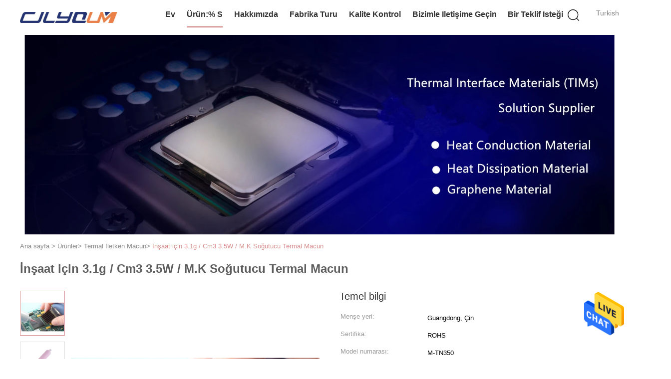

--- FILE ---
content_type: text/html
request_url: https://turkish.thermalconductivematerial.com/sale-13547777-3-1g-cm3-3-5w-m-k-heatsink-thermal-paste-for-construction.html
body_size: 26435
content:

<!DOCTYPE html>
<html lang="tr">
<head>
	<meta charset="utf-8">
	<meta http-equiv="X-UA-Compatible" content="IE=edge">
	<meta name="viewport" content="width=device-width, initial-scale=1">
    <title>İnşaat için 3.1g / Cm3 3.5W / M.K Soğutucu Termal Macun</title>
    <meta name="keywords" content="Termal İletken Macun, İnşaat için 3.1g / Cm3 3.5W / M.K Soğutucu Termal Macun, Termal İletken Macun Satılık, Termal İletken Macun fiyat" />
    <meta name="description" content="yüksek kalite İnşaat için 3.1g / Cm3 3.5W / M.K Soğutucu Termal Macun Çin'den, Çin lider Termal İletken Macun , sıkı kalite kontrol ile Termal İletken Macun fabrikalar, yüksek kalite üretmek İnşaat için 3.1g / Cm3 3.5W / M.K Soğutucu Termal Macun Ürünler." />
			<link type='text/css' rel='stylesheet' href='/??/images/global.css,/photo/thermalconductivematerial/sitetpl/style/common.css?ver=1627459317' media='all'>
			  <script type='text/javascript' src='/js/jquery.js'></script><meta property="og:title" content="İnşaat için 3.1g / Cm3 3.5W / M.K Soğutucu Termal Macun" />
<meta property="og:description" content="yüksek kalite İnşaat için 3.1g / Cm3 3.5W / M.K Soğutucu Termal Macun Çin'den, Çin lider Termal İletken Macun , sıkı kalite kontrol ile Termal İletken Macun fabrikalar, yüksek kalite üretmek İnşaat için 3.1g / Cm3 3.5W / M.K Soğutucu Termal Macun Ürünler." />
<meta property="og:type" content="product" />
<meta property="og:availability" content="instock" />
<meta property="og:site_name" content="Shenzhen Linmao Electronic Material Co.,Ltd." />
<meta property="og:url" content="https://turkish.thermalconductivematerial.com/quality-13547777-3-1g-cm3-3-5w-m-k-heatsink-thermal-paste-for-construction" />
<meta property="og:image" content="https://turkish.thermalconductivematerial.com/photo/ps32561907-3_1g_cm3_3_5w_m_k_heatsink_thermal_paste_for_construction.jpg" />
<link rel="canonical" href="https://turkish.thermalconductivematerial.com/quality-13547777-3-1g-cm3-3-5w-m-k-heatsink-thermal-paste-for-construction" />
<link rel="alternate" href="https://m.turkish.thermalconductivematerial.com/quality-13547777-3-1g-cm3-3-5w-m-k-heatsink-thermal-paste-for-construction" media="only screen and (max-width: 640px)" />
<style type="text/css">
/*<![CDATA[*/
.consent__cookie {position: fixed;top: 0;left: 0;width: 100%;height: 0%;z-index: 100000;}.consent__cookie_bg {position: fixed;top: 0;left: 0;width: 100%;height: 100%;background: #000;opacity: .6;display: none }.consent__cookie_rel {position: fixed;bottom:0;left: 0;width: 100%;background: #fff;display: -webkit-box;display: -ms-flexbox;display: flex;flex-wrap: wrap;padding: 24px 80px;-webkit-box-sizing: border-box;box-sizing: border-box;-webkit-box-pack: justify;-ms-flex-pack: justify;justify-content: space-between;-webkit-transition: all ease-in-out .3s;transition: all ease-in-out .3s }.consent__close {position: absolute;top: 20px;right: 20px;cursor: pointer }.consent__close svg {fill: #777 }.consent__close:hover svg {fill: #000 }.consent__cookie_box {flex: 1;word-break: break-word;}.consent__warm {color: #777;font-size: 16px;margin-bottom: 12px;line-height: 19px }.consent__title {color: #333;font-size: 20px;font-weight: 600;margin-bottom: 12px;line-height: 23px }.consent__itxt {color: #333;font-size: 14px;margin-bottom: 12px;display: -webkit-box;display: -ms-flexbox;display: flex;-webkit-box-align: center;-ms-flex-align: center;align-items: center }.consent__itxt i {display: -webkit-inline-box;display: -ms-inline-flexbox;display: inline-flex;width: 28px;height: 28px;border-radius: 50%;background: #e0f9e9;margin-right: 8px;-webkit-box-align: center;-ms-flex-align: center;align-items: center;-webkit-box-pack: center;-ms-flex-pack: center;justify-content: center }.consent__itxt svg {fill: #3ca860 }.consent__txt {color: #a6a6a6;font-size: 14px;margin-bottom: 8px;line-height: 17px }.consent__btns {display: -webkit-box;display: -ms-flexbox;display: flex;-webkit-box-orient: vertical;-webkit-box-direction: normal;-ms-flex-direction: column;flex-direction: column;-webkit-box-pack: center;-ms-flex-pack: center;justify-content: center;flex-shrink: 0;}.consent__btn {width: 280px;height: 40px;line-height: 40px;text-align: center;background: #3ca860;color: #fff;border-radius: 4px;margin: 8px 0;-webkit-box-sizing: border-box;box-sizing: border-box;cursor: pointer }.consent__btn:hover {background: #00823b }.consent__btn.empty {color: #3ca860;border: 1px solid #3ca860;background: #fff }.consent__btn.empty:hover {background: #3ca860;color: #fff }.open .consent__cookie_bg {display: block }.open .consent__cookie_rel {bottom: 0 }@media (max-width: 760px) {.consent__btns {width: 100%;align-items: center;}.consent__cookie_rel {padding: 20px 24px }}.consent__cookie.open {display: block;}.consent__cookie {display: none;}
/*]]>*/
</style>
<script type="text/javascript">
/*<![CDATA[*/
window.isvideotpl = 0;window.detailurl = '';
var isShowGuide=0;showGuideColor=0;var company_type = 4;var webim_domain = '';

var colorUrl = '';
var aisearch = 0;
var selfUrl = '';
window.playerReportUrl='/vod/view_count/report';
var query_string = ["Products","Detail"];
var g_tp = '';
var customtplcolor = 99602;
window.predomainsub = "";
/*]]>*/
</script>
</head>
<body>
<img src="/logo.gif" style="display:none" alt="logo"/>
    <div id="floatAd" style="z-index: 110000;position:absolute;right:30px;bottom:60px;height:79px;display: block;">
                                <a href="/webim/webim_tab.html" rel="nofollow" data-uid="66989" onclick= 'setwebimCookie(66989,13547777,4);' target="_blank">
            <img style="width: 80px;cursor: pointer;" alt='Mesaj gönder' src="/images/floatimage_chat.gif"/>
        </a>
                                </div>
<a style="display: none!important;" title="Shenzhen Linmao Electronic Material Co.,Ltd." class="float-inquiry" href="/contactnow.html" onclick='setinquiryCookie("{\"showproduct\":1,\"pid\":\"13547777\",\"name\":\"\\u0130n\\u015faat i\\u00e7in 3.1g \\/ Cm3 3.5W \\/ M.K So\\u011futucu Termal Macun\",\"source_url\":\"\\/sale-13547777-3-1g-cm3-3-5w-m-k-heatsink-thermal-paste-for-construction.html\",\"picurl\":\"\\/photo\\/pd32561907-3_1g_cm3_3_5w_m_k_heatsink_thermal_paste_for_construction.jpg\",\"propertyDetail\":[[\"Ana Hammadde\",\"metal oksit + silikon\"],[\"Yo\\u011funluk\",\"3.10 \\u00b1 0.31 g \\/ cm 3\"],[\"Sertlik\",\"Yok Shore OO\"],[\"s\\u0131n\\u0131fland\\u0131rma\",\"Di\\u011fer Yap\\u0131\\u015ft\\u0131r\\u0131c\\u0131lar\"]],\"company_name\":null,\"picurl_c\":\"\\/photo\\/pc32561907-3_1g_cm3_3_5w_m_k_heatsink_thermal_paste_for_construction.jpg\",\"price\":\"negotiable\",\"username\":\"\\u675c\\u5c0f\\u59d0\",\"viewTime\":\"Son giri\\u015f : 6 Saat 12 dakika \\u00f6nce\",\"subject\":\"Ben ilgileniyorum,\\u0130n\\u015faat i\\u00e7in 3.1g \\/ Cm3 3.5W \\/ M.K So\\u011futucu Termal Macun\",\"countrycode\":\"US\"}");'></a>
<script>
var originProductInfo = '';
var originProductInfo = {"showproduct":1,"pid":"13547777","name":"\u0130n\u015faat i\u00e7in 3.1g \/ Cm3 3.5W \/ M.K So\u011futucu Termal Macun","source_url":"\/sale-13547777-3-1g-cm3-3-5w-m-k-heatsink-thermal-paste-for-construction.html","picurl":"\/photo\/pd32561907-3_1g_cm3_3_5w_m_k_heatsink_thermal_paste_for_construction.jpg","propertyDetail":[["Ana Hammadde","metal oksit + silikon"],["Yo\u011funluk","3.10 \u00b1 0.31 g \/ cm 3"],["Sertlik","Yok Shore OO"],["s\u0131n\u0131fland\u0131rma","Di\u011fer Yap\u0131\u015ft\u0131r\u0131c\u0131lar"]],"company_name":null,"picurl_c":"\/photo\/pc32561907-3_1g_cm3_3_5w_m_k_heatsink_thermal_paste_for_construction.jpg","price":"negotiable","username":"\u675c\u5c0f\u59d0","viewTime":"Son giri\u015f : 5 Saat 12 dakika \u00f6nce","subject":"Senin en iyi fiyat\u0131 nedir\u0130n\u015faat i\u00e7in 3.1g \/ Cm3 3.5W \/ M.K So\u011futucu Termal Macun","countrycode":"US"};
var save_url = "/contactsave.html";
var update_url = "/updateinquiry.html";
var productInfo = {};
var defaulProductInfo = {};
var myDate = new Date();
var curDate = myDate.getFullYear()+'-'+(parseInt(myDate.getMonth())+1)+'-'+myDate.getDate();
var message = '';
var default_pop = 1;
var leaveMessageDialog = document.getElementsByClassName('leave-message-dialog')[0]; // 获取弹层
var _$$ = function (dom) {
    return document.querySelectorAll(dom);
};
resInfo = originProductInfo;
defaulProductInfo.pid = resInfo['pid'];
defaulProductInfo.productName = resInfo['name'];
defaulProductInfo.productInfo = resInfo['propertyDetail'];
defaulProductInfo.productImg = resInfo['picurl_c'];
defaulProductInfo.subject = resInfo['subject'];
defaulProductInfo.productImgAlt = resInfo['name'];
var inquirypopup_tmp = 1;
var message = 'Sayın,'+'\r\n'+"İlgileniyorum"+' '+trim(resInfo['name'])+", bana tür, boyut, Adedi, malzeme vb. Gibi daha fazla ayrıntı gönderebilir misiniz?"+'\r\n'+"Teşekkürler!"+'\r\n'+"Cevabını bekliyorum.";
var message_1 = 'Sayın,'+'\r\n'+"İlgileniyorum"+' '+trim(resInfo['name'])+", bana tür, boyut, Adedi, malzeme vb. Gibi daha fazla ayrıntı gönderebilir misiniz?"+'\r\n'+"Teşekkürler!"+'\r\n'+"Cevabını bekliyorum.";
var message_2 = 'Merhaba,'+'\r\n'+"Bakıyorum"+' '+trim(resInfo['name'])+", lütfen bana fiyatı, özellikleri ve resmi gönderin."+'\r\n'+"Hızlı yanıtınız çok takdir edilecektir."+'\r\n'+"Daha fazla bilgi için benimle iletişime geçmekten çekinmeyin."+'\r\n'+"Çok teşekkürler.";
var message_3 = 'Merhaba,'+'\r\n'+trim(resInfo['name'])+' '+"beklentilerimi karşılıyor."+'\r\n'+"Lütfen bana en iyi fiyatı ve diğer bazı ürün bilgilerini verin."+'\r\n'+"Mail yoluyla benimle iletişime geçmekten çekinmeyin"+'\r\n'+"Çok teşekkürler.";

var message_4 = 'Sayın,'+'\r\n'+"FOB fiyatınız nedir"+' '+trim(resInfo['name'])+'?'+'\r\n'+"En yakın liman adı hangisi?"+'\r\n'+"Lütfen bana en kısa sürede cevap verin, daha fazla bilgi paylaşmanız daha iyi olur."+'\r\n'+"Saygılarımızla!";
var message_5 = 'Merhaba,'+'\r\n'+"Seninle çok ilgileniyorum"+' '+trim(resInfo['name'])+'.'+'\r\n'+"Lütfen bana ürün detaylarınızı gönderin."+'\r\n'+"Hızlı cevabınızı bekliyorum."+'\r\n'+"Bana posta yoluyla ulaşmaktan çekinmeyin."+'\r\n'+"Saygılarımızla!";

var message_6 = 'Sayın,'+'\r\n'+"Lütfen bize sizin hakkınızda bilgi verin"+' '+trim(resInfo['name'])+", tür, boyut, malzeme ve tabii ki en iyi fiyat gibi."+'\r\n'+"Hızlı cevabınızı bekliyorum."+'\r\n'+"Teşekkür ederiz!";
var message_7 = 'Sayın,'+'\r\n'+"Temin edebilir misin"+' '+trim(resInfo['name'])+" bizim için?"+'\r\n'+"Öncelikle bir fiyat listesi ve bazı ürün detayları istiyoruz."+'\r\n'+"En kısa sürede yanıt almayı ve işbirliğini dört gözle bekliyorum."+'\r\n'+"Çok teşekkür ederim.";
var message_8 = 'Selam,'+'\r\n'+"Bakıyorum"+' '+trim(resInfo['name'])+", lütfen bana biraz daha ayrıntılı ürün bilgisi verin."+'\r\n'+"Cevabını bekliyorum."+'\r\n'+"Teşekkür ederiz!";
var message_9 = 'Merhaba,'+'\r\n'+"Sizin"+' '+trim(resInfo['name'])+" gereksinimlerimi çok iyi karşılıyor."+'\r\n'+"Lütfen bana fiyatı, özellikleri ve benzer modeli gönderin."+'\r\n'+"Benimle sohbet etmekten çekinmeyin."+'\r\n'+"Teşekkürler!";
var message_10 = 'Sayın,'+'\r\n'+"Detayları ve teklifleri hakkında daha fazla bilgi edinmek istiyorum"+' '+trim(resInfo['name'])+'.'+'\r\n'+"Benimle temas kurmaktan çekinmeyin."+'\r\n'+"Saygılarımızla!";

var r = getRandom(1,10);

defaulProductInfo.message = eval("message_"+r);

var mytAjax = {

    post: function(url, data, fn) {
        var xhr = new XMLHttpRequest();
        xhr.open("POST", url, true);
        xhr.setRequestHeader("Content-Type", "application/x-www-form-urlencoded;charset=UTF-8");
        xhr.setRequestHeader("X-Requested-With", "XMLHttpRequest");
        xhr.setRequestHeader('Content-Type','text/plain;charset=UTF-8');
        xhr.onreadystatechange = function() {
            if(xhr.readyState == 4 && (xhr.status == 200 || xhr.status == 304)) {
                fn.call(this, xhr.responseText);
            }
        };
        xhr.send(data);
    },

    postform: function(url, data, fn) {
        var xhr = new XMLHttpRequest();
        xhr.open("POST", url, true);
        xhr.setRequestHeader("X-Requested-With", "XMLHttpRequest");
        xhr.onreadystatechange = function() {
            if(xhr.readyState == 4 && (xhr.status == 200 || xhr.status == 304)) {
                fn.call(this, xhr.responseText);
            }
        };
        xhr.send(data);
    }
};

function trim(str)
{
    str = str.replace(/(^\s*)/g,"");
    return str.replace(/(\s*$)/g,"");
};
function getRandom(m,n){
    var num = Math.floor(Math.random()*(m - n) + n);
    return num;
};
function strBtn(param) {

    var starattextarea = document.getElementById("textareamessage").value.length;
    var email = document.getElementById("startEmail").value;

    var default_tip = document.querySelectorAll(".watermark_container").length;
    if (20 < starattextarea && starattextarea < 3000) {
        if(default_tip>0){
            document.getElementById("textareamessage1").parentNode.parentNode.nextElementSibling.style.display = "none";
        }else{
            document.getElementById("textareamessage1").parentNode.nextElementSibling.style.display = "none";
        }

    } else {
        if(default_tip>0){
            document.getElementById("textareamessage1").parentNode.parentNode.nextElementSibling.style.display = "block";
        }else{
            document.getElementById("textareamessage1").parentNode.nextElementSibling.style.display = "block";
        }

        return;
    }

    // var re = /^([a-zA-Z0-9_-])+@([a-zA-Z0-9_-])+\.([a-zA-Z0-9_-])+/i;/*邮箱不区分大小写*/
    var re = /^[a-zA-Z0-9][\w-]*(\.?[\w-]+)*@[a-zA-Z0-9-]+(\.[a-zA-Z0-9]+)+$/i;
    if (!re.test(email)) {
        document.getElementById("startEmail").nextElementSibling.style.display = "block";
        return;
    } else {
        document.getElementById("startEmail").nextElementSibling.style.display = "none";
    }

    var subject = document.getElementById("pop_subject").value;
    var pid = document.getElementById("pop_pid").value;
    var message = document.getElementById("textareamessage").value;
    var sender_email = document.getElementById("startEmail").value;
    var tel = '';
    if (document.getElementById("tel0") != undefined && document.getElementById("tel0") != '')
        tel = document.getElementById("tel0").value;
    var form_serialize = '&tel='+tel;

    form_serialize = form_serialize.replace(/\+/g, "%2B");
    mytAjax.post(save_url,"pid="+pid+"&subject="+subject+"&email="+sender_email+"&message="+(message)+form_serialize,function(res){
        var mes = JSON.parse(res);
        if(mes.status == 200){
            var iid = mes.iid;
            document.getElementById("pop_iid").value = iid;
            document.getElementById("pop_uuid").value = mes.uuid;

            if(typeof gtag_report_conversion === "function"){
                gtag_report_conversion();//执行统计js代码
            }
            if(typeof fbq === "function"){
                fbq('track','Purchase');//执行统计js代码
            }
        }
    });
    for (var index = 0; index < document.querySelectorAll(".dialog-content-pql").length; index++) {
        document.querySelectorAll(".dialog-content-pql")[index].style.display = "none";
    };
    $('#idphonepql').val(tel);
    document.getElementById("dialog-content-pql-id").style.display = "block";
    ;
};
function twoBtnOk(param) {

    var selectgender = document.getElementById("Mr").innerHTML;
    var iid = document.getElementById("pop_iid").value;
    var sendername = document.getElementById("idnamepql").value;
    var senderphone = document.getElementById("idphonepql").value;
    var sendercname = document.getElementById("idcompanypql").value;
    var uuid = document.getElementById("pop_uuid").value;
    var gender = 2;
    if(selectgender == 'Mr.') gender = 0;
    if(selectgender == 'Mrs.') gender = 1;
    var pid = document.getElementById("pop_pid").value;
    var form_serialize = '';

        form_serialize = form_serialize.replace(/\+/g, "%2B");

    mytAjax.post(update_url,"iid="+iid+"&gender="+gender+"&uuid="+uuid+"&name="+(sendername)+"&tel="+(senderphone)+"&company="+(sendercname)+form_serialize,function(res){});

    for (var index = 0; index < document.querySelectorAll(".dialog-content-pql").length; index++) {
        document.querySelectorAll(".dialog-content-pql")[index].style.display = "none";
    };
    document.getElementById("dialog-content-pql-ok").style.display = "block";

};
function toCheckMust(name) {
    $('#'+name+'error').hide();
}
function handClidk(param) {
    var starattextarea = document.getElementById("textareamessage1").value.length;
    var email = document.getElementById("startEmail1").value;
    var default_tip = document.querySelectorAll(".watermark_container").length;
    if (20 < starattextarea && starattextarea < 3000) {
        if(default_tip>0){
            document.getElementById("textareamessage1").parentNode.parentNode.nextElementSibling.style.display = "none";
        }else{
            document.getElementById("textareamessage1").parentNode.nextElementSibling.style.display = "none";
        }

    } else {
        if(default_tip>0){
            document.getElementById("textareamessage1").parentNode.parentNode.nextElementSibling.style.display = "block";
        }else{
            document.getElementById("textareamessage1").parentNode.nextElementSibling.style.display = "block";
        }

        return;
    }

    // var re = /^([a-zA-Z0-9_-])+@([a-zA-Z0-9_-])+\.([a-zA-Z0-9_-])+/i;
    var re = /^[a-zA-Z0-9][\w-]*(\.?[\w-]+)*@[a-zA-Z0-9-]+(\.[a-zA-Z0-9]+)+$/i;
    if (!re.test(email)) {
        document.getElementById("startEmail1").nextElementSibling.style.display = "block";
        return;
    } else {
        document.getElementById("startEmail1").nextElementSibling.style.display = "none";
    }

    var subject = document.getElementById("pop_subject").value;
    var pid = document.getElementById("pop_pid").value;
    var message = document.getElementById("textareamessage1").value;
    var sender_email = document.getElementById("startEmail1").value;
    var form_serialize = tel = '';
    if (document.getElementById("tel1") != undefined && document.getElementById("tel1") != '')
        tel = document.getElementById("tel1").value;
        mytAjax.post(save_url,"email="+sender_email+"&tel="+tel+"&pid="+pid+"&message="+message+"&subject="+subject+form_serialize,function(res){

        var mes = JSON.parse(res);
        if(mes.status == 200){
            var iid = mes.iid;
            document.getElementById("pop_iid").value = iid;
            document.getElementById("pop_uuid").value = mes.uuid;
            if(typeof gtag_report_conversion === "function"){
                gtag_report_conversion();//执行统计js代码
            }
        }

    });
    for (var index = 0; index < document.querySelectorAll(".dialog-content-pql").length; index++) {
        document.querySelectorAll(".dialog-content-pql")[index].style.display = "none";
    };
    $('#idphonepql').val(tel);
    document.getElementById("dialog-content-pql-id").style.display = "block";

};
window.addEventListener('load', function () {
    $('.checkbox-wrap label').each(function(){
        if($(this).find('input').prop('checked')){
            $(this).addClass('on')
        }else {
            $(this).removeClass('on')
        }
    })
    $(document).on('click', '.checkbox-wrap label' , function(ev){
        if (ev.target.tagName.toUpperCase() != 'INPUT') {
            $(this).toggleClass('on')
        }
    })
})

function hand_video(pdata) {
    data = JSON.parse(pdata);
    productInfo.productName = data.productName;
    productInfo.productInfo = data.productInfo;
    productInfo.productImg = data.productImg;
    productInfo.subject = data.subject;

    var message = 'Sayın,'+'\r\n'+"İlgileniyorum"+' '+trim(data.productName)+", bana tür, boyut, miktar, malzeme gibi daha fazla ayrıntı gönderebilir misiniz"+'\r\n'+"Teşekkürler!"+'\r\n'+"Cevabını bekliyorum.";

    var message = 'Sayın,'+'\r\n'+"İlgileniyorum"+' '+trim(data.productName)+", bana tür, boyut, Adedi, malzeme vb. Gibi daha fazla ayrıntı gönderebilir misiniz?"+'\r\n'+"Teşekkürler!"+'\r\n'+"Cevabını bekliyorum.";
    var message_1 = 'Sayın,'+'\r\n'+"İlgileniyorum"+' '+trim(data.productName)+", bana tür, boyut, Adedi, malzeme vb. Gibi daha fazla ayrıntı gönderebilir misiniz?"+'\r\n'+"Teşekkürler!"+'\r\n'+"Cevabını bekliyorum.";
    var message_2 = 'Merhaba,'+'\r\n'+"Bakıyorum"+' '+trim(data.productName)+", lütfen bana fiyatı, özellikleri ve resmi gönderin."+'\r\n'+"Hızlı yanıtınız çok takdir edilecektir."+'\r\n'+"Daha fazla bilgi için benimle iletişime geçmekten çekinmeyin."+'\r\n'+"Çok teşekkürler.";
    var message_3 = 'Merhaba,'+'\r\n'+trim(data.productName)+' '+"beklentilerimi karşılıyor."+'\r\n'+"Lütfen bana en iyi fiyatı ve diğer bazı ürün bilgilerini verin."+'\r\n'+"Mail yoluyla benimle iletişime geçmekten çekinmeyin"+'\r\n'+"Çok teşekkürler.";

    var message_4 = 'Sayın,'+'\r\n'+"FOB fiyatınız nedir"+' '+trim(data.productName)+'?'+'\r\n'+"En yakın liman adı hangisi?"+'\r\n'+"Lütfen bana en kısa sürede cevap verin, daha fazla bilgi paylaşmanız daha iyi olur."+'\r\n'+"Saygılarımızla!";
    var message_5 = 'Merhaba,'+'\r\n'+"Seninle çok ilgileniyorum"+' '+trim(data.productName)+'.'+'\r\n'+"Lütfen bana ürün detaylarınızı gönderin."+'\r\n'+"Hızlı cevabınızı bekliyorum."+'\r\n'+"Bana posta yoluyla ulaşmaktan çekinmeyin."+'\r\n'+"Saygılarımızla!";

    var message_6 = 'Sayın,'+'\r\n'+"Lütfen bize sizin hakkınızda bilgi verin"+' '+trim(data.productName)+", tür, boyut, malzeme ve tabii ki en iyi fiyat gibi."+'\r\n'+"Hızlı cevabınızı bekliyorum."+'\r\n'+"Teşekkür ederiz!";
    var message_7 = 'Sayın,'+'\r\n'+"Temin edebilir misin"+' '+trim(data.productName)+" bizim için?"+'\r\n'+"Öncelikle bir fiyat listesi ve bazı ürün detayları istiyoruz."+'\r\n'+"En kısa sürede yanıt almayı ve işbirliğini dört gözle bekliyorum."+'\r\n'+"Çok teşekkür ederim.";
    var message_8 = 'Selam,'+'\r\n'+"Bakıyorum"+' '+trim(data.productName)+", lütfen bana biraz daha ayrıntılı ürün bilgisi verin."+'\r\n'+"Cevabını bekliyorum."+'\r\n'+"Teşekkür ederiz!";
    var message_9 = 'Merhaba,'+'\r\n'+"Sizin"+' '+trim(data.productName)+" gereksinimlerimi çok iyi karşılıyor."+'\r\n'+"Lütfen bana fiyatı, özellikleri ve benzer modeli gönderin."+'\r\n'+"Benimle sohbet etmekten çekinmeyin."+'\r\n'+"Teşekkürler!";
    var message_10 = 'Sayın,'+'\r\n'+"Detayları ve teklifleri hakkında daha fazla bilgi edinmek istiyorum"+' '+trim(data.productName)+'.'+'\r\n'+"Benimle temas kurmaktan çekinmeyin."+'\r\n'+"Saygılarımızla!";

    var r = getRandom(1,10);

    productInfo.message = eval("message_"+r);
    if(parseInt(inquirypopup_tmp/10) == 1){
        productInfo.message = "";
    }
    productInfo.pid = data.pid;
    creatDialog(productInfo, 2);
};

function handDialog(pdata) {
    data = JSON.parse(pdata);
    productInfo.productName = data.productName;
    productInfo.productInfo = data.productInfo;
    productInfo.productImg = data.productImg;
    productInfo.subject = data.subject;

    var message = 'Sayın,'+'\r\n'+"İlgileniyorum"+' '+trim(data.productName)+", bana tür, boyut, miktar, malzeme gibi daha fazla ayrıntı gönderebilir misiniz"+'\r\n'+"Teşekkürler!"+'\r\n'+"Cevabını bekliyorum.";

    var message = 'Sayın,'+'\r\n'+"İlgileniyorum"+' '+trim(data.productName)+", bana tür, boyut, Adedi, malzeme vb. Gibi daha fazla ayrıntı gönderebilir misiniz?"+'\r\n'+"Teşekkürler!"+'\r\n'+"Cevabını bekliyorum.";
    var message_1 = 'Sayın,'+'\r\n'+"İlgileniyorum"+' '+trim(data.productName)+", bana tür, boyut, Adedi, malzeme vb. Gibi daha fazla ayrıntı gönderebilir misiniz?"+'\r\n'+"Teşekkürler!"+'\r\n'+"Cevabını bekliyorum.";
    var message_2 = 'Merhaba,'+'\r\n'+"Bakıyorum"+' '+trim(data.productName)+", lütfen bana fiyatı, özellikleri ve resmi gönderin."+'\r\n'+"Hızlı yanıtınız çok takdir edilecektir."+'\r\n'+"Daha fazla bilgi için benimle iletişime geçmekten çekinmeyin."+'\r\n'+"Çok teşekkürler.";
    var message_3 = 'Merhaba,'+'\r\n'+trim(data.productName)+' '+"beklentilerimi karşılıyor."+'\r\n'+"Lütfen bana en iyi fiyatı ve diğer bazı ürün bilgilerini verin."+'\r\n'+"Mail yoluyla benimle iletişime geçmekten çekinmeyin"+'\r\n'+"Çok teşekkürler.";

    var message_4 = 'Sayın,'+'\r\n'+"FOB fiyatınız nedir"+' '+trim(data.productName)+'?'+'\r\n'+"En yakın liman adı hangisi?"+'\r\n'+"Lütfen bana en kısa sürede cevap verin, daha fazla bilgi paylaşmanız daha iyi olur."+'\r\n'+"Saygılarımızla!";
    var message_5 = 'Merhaba,'+'\r\n'+"Seninle çok ilgileniyorum"+' '+trim(data.productName)+'.'+'\r\n'+"Lütfen bana ürün detaylarınızı gönderin."+'\r\n'+"Hızlı cevabınızı bekliyorum."+'\r\n'+"Bana posta yoluyla ulaşmaktan çekinmeyin."+'\r\n'+"Saygılarımızla!";

    var message_6 = 'Sayın,'+'\r\n'+"Lütfen bize sizin hakkınızda bilgi verin"+' '+trim(data.productName)+", tür, boyut, malzeme ve tabii ki en iyi fiyat gibi."+'\r\n'+"Hızlı cevabınızı bekliyorum."+'\r\n'+"Teşekkür ederiz!";
    var message_7 = 'Sayın,'+'\r\n'+"Temin edebilir misin"+' '+trim(data.productName)+" bizim için?"+'\r\n'+"Öncelikle bir fiyat listesi ve bazı ürün detayları istiyoruz."+'\r\n'+"En kısa sürede yanıt almayı ve işbirliğini dört gözle bekliyorum."+'\r\n'+"Çok teşekkür ederim.";
    var message_8 = 'Selam,'+'\r\n'+"Bakıyorum"+' '+trim(data.productName)+", lütfen bana biraz daha ayrıntılı ürün bilgisi verin."+'\r\n'+"Cevabını bekliyorum."+'\r\n'+"Teşekkür ederiz!";
    var message_9 = 'Merhaba,'+'\r\n'+"Sizin"+' '+trim(data.productName)+" gereksinimlerimi çok iyi karşılıyor."+'\r\n'+"Lütfen bana fiyatı, özellikleri ve benzer modeli gönderin."+'\r\n'+"Benimle sohbet etmekten çekinmeyin."+'\r\n'+"Teşekkürler!";
    var message_10 = 'Sayın,'+'\r\n'+"Detayları ve teklifleri hakkında daha fazla bilgi edinmek istiyorum"+' '+trim(data.productName)+'.'+'\r\n'+"Benimle temas kurmaktan çekinmeyin."+'\r\n'+"Saygılarımızla!";

    var r = getRandom(1,10);

    productInfo.message = eval("message_"+r);
    if(parseInt(inquirypopup_tmp/10) == 1){
        productInfo.message = "";
    }
    productInfo.pid = data.pid;
    creatDialog(productInfo, 2);
};

function closepql(param) {

    leaveMessageDialog.style.display = 'none';
};

function closepql2(param) {

    for (var index = 0; index < document.querySelectorAll(".dialog-content-pql").length; index++) {
        document.querySelectorAll(".dialog-content-pql")[index].style.display = "none";
    };
    document.getElementById("dialog-content-pql-ok").style.display = "block";
};

function decodeHtmlEntities(str) {
    var tempElement = document.createElement('div');
    tempElement.innerHTML = str;
    return tempElement.textContent || tempElement.innerText || '';
}

function initProduct(productInfo,type){

    productInfo.productName = decodeHtmlEntities(productInfo.productName);
    productInfo.message = decodeHtmlEntities(productInfo.message);

    leaveMessageDialog = document.getElementsByClassName('leave-message-dialog')[0];
    leaveMessageDialog.style.display = "block";
    if(type == 3){
        var popinquiryemail = document.getElementById("popinquiryemail").value;
        _$$("#startEmail1")[0].value = popinquiryemail;
    }else{
        _$$("#startEmail1")[0].value = "";
    }
    _$$("#startEmail")[0].value = "";
    _$$("#idnamepql")[0].value = "";
    _$$("#idphonepql")[0].value = "";
    _$$("#idcompanypql")[0].value = "";

    _$$("#pop_pid")[0].value = productInfo.pid;
    _$$("#pop_subject")[0].value = productInfo.subject;
    
    if(parseInt(inquirypopup_tmp/10) == 1){
        productInfo.message = "";
    }

    _$$("#textareamessage1")[0].value = productInfo.message;
    _$$("#textareamessage")[0].value = productInfo.message;

    _$$("#dialog-content-pql-id .titlep")[0].innerHTML = productInfo.productName;
    _$$("#dialog-content-pql-id img")[0].setAttribute("src", productInfo.productImg);
    _$$("#dialog-content-pql-id img")[0].setAttribute("alt", productInfo.productImgAlt);

    _$$("#dialog-content-pql-id-hand img")[0].setAttribute("src", productInfo.productImg);
    _$$("#dialog-content-pql-id-hand img")[0].setAttribute("alt", productInfo.productImgAlt);
    _$$("#dialog-content-pql-id-hand .titlep")[0].innerHTML = productInfo.productName;

    if (productInfo.productInfo.length > 0) {
        var ul2, ul;
        ul = document.createElement("ul");
        for (var index = 0; index < productInfo.productInfo.length; index++) {
            var el = productInfo.productInfo[index];
            var li = document.createElement("li");
            var span1 = document.createElement("span");
            span1.innerHTML = el[0] + ":";
            var span2 = document.createElement("span");
            span2.innerHTML = el[1];
            li.appendChild(span1);
            li.appendChild(span2);
            ul.appendChild(li);

        }
        ul2 = ul.cloneNode(true);
        if (type === 1) {
            _$$("#dialog-content-pql-id .left")[0].replaceChild(ul, _$$("#dialog-content-pql-id .left ul")[0]);
        } else {
            _$$("#dialog-content-pql-id-hand .left")[0].replaceChild(ul2, _$$("#dialog-content-pql-id-hand .left ul")[0]);
            _$$("#dialog-content-pql-id .left")[0].replaceChild(ul, _$$("#dialog-content-pql-id .left ul")[0]);
        }
    };
    for (var index = 0; index < _$$("#dialog-content-pql-id .right ul li").length; index++) {
        _$$("#dialog-content-pql-id .right ul li")[index].addEventListener("click", function (params) {
            _$$("#dialog-content-pql-id .right #Mr")[0].innerHTML = this.innerHTML
        }, false)

    };

};
function closeInquiryCreateDialog() {
    document.getElementById("xuanpan_dialog_box_pql").style.display = "none";
};
function showInquiryCreateDialog() {
    document.getElementById("xuanpan_dialog_box_pql").style.display = "block";
};
function submitPopInquiry(){
    var message = document.getElementById("inquiry_message").value;
    var email = document.getElementById("inquiry_email").value;
    var subject = defaulProductInfo.subject;
    var pid = defaulProductInfo.pid;
    if (email === undefined) {
        showInquiryCreateDialog();
        document.getElementById("inquiry_email").style.border = "1px solid red";
        return false;
    };
    if (message === undefined) {
        showInquiryCreateDialog();
        document.getElementById("inquiry_message").style.border = "1px solid red";
        return false;
    };
    if (email.search(/^\w+((-\w+)|(\.\w+))*\@[A-Za-z0-9]+((\.|-)[A-Za-z0-9]+)*\.[A-Za-z0-9]+$/) == -1) {
        document.getElementById("inquiry_email").style.border= "1px solid red";
        showInquiryCreateDialog();
        return false;
    } else {
        document.getElementById("inquiry_email").style.border= "";
    };
    if (message.length < 20 || message.length >3000) {
        showInquiryCreateDialog();
        document.getElementById("inquiry_message").style.border = "1px solid red";
        return false;
    } else {
        document.getElementById("inquiry_message").style.border = "";
    };
    var tel = '';
    if (document.getElementById("tel") != undefined && document.getElementById("tel") != '')
        tel = document.getElementById("tel").value;

    mytAjax.post(save_url,"pid="+pid+"&subject="+subject+"&email="+email+"&message="+(message)+'&tel='+tel,function(res){
        var mes = JSON.parse(res);
        if(mes.status == 200){
            var iid = mes.iid;
            document.getElementById("pop_iid").value = iid;
            document.getElementById("pop_uuid").value = mes.uuid;

        }
    });
    initProduct(defaulProductInfo);
    for (var index = 0; index < document.querySelectorAll(".dialog-content-pql").length; index++) {
        document.querySelectorAll(".dialog-content-pql")[index].style.display = "none";
    };
    $('#idphonepql').val(tel);
    document.getElementById("dialog-content-pql-id").style.display = "block";

};

//带附件上传
function submitPopInquiryfile(email_id,message_id,check_sort,name_id,phone_id,company_id,attachments){

    if(typeof(check_sort) == 'undefined'){
        check_sort = 0;
    }
    var message = document.getElementById(message_id).value;
    var email = document.getElementById(email_id).value;
    var attachments = document.getElementById(attachments).value;
    if(typeof(name_id) !== 'undefined' && name_id != ""){
        var name  = document.getElementById(name_id).value;
    }
    if(typeof(phone_id) !== 'undefined' && phone_id != ""){
        var phone = document.getElementById(phone_id).value;
    }
    if(typeof(company_id) !== 'undefined' && company_id != ""){
        var company = document.getElementById(company_id).value;
    }
    var subject = defaulProductInfo.subject;
    var pid = defaulProductInfo.pid;

    if(check_sort == 0){
        if (email === undefined) {
            showInquiryCreateDialog();
            document.getElementById(email_id).style.border = "1px solid red";
            return false;
        };
        if (message === undefined) {
            showInquiryCreateDialog();
            document.getElementById(message_id).style.border = "1px solid red";
            return false;
        };

        if (email.search(/^\w+((-\w+)|(\.\w+))*\@[A-Za-z0-9]+((\.|-)[A-Za-z0-9]+)*\.[A-Za-z0-9]+$/) == -1) {
            document.getElementById(email_id).style.border= "1px solid red";
            showInquiryCreateDialog();
            return false;
        } else {
            document.getElementById(email_id).style.border= "";
        };
        if (message.length < 20 || message.length >3000) {
            showInquiryCreateDialog();
            document.getElementById(message_id).style.border = "1px solid red";
            return false;
        } else {
            document.getElementById(message_id).style.border = "";
        };
    }else{

        if (message === undefined) {
            showInquiryCreateDialog();
            document.getElementById(message_id).style.border = "1px solid red";
            return false;
        };

        if (email === undefined) {
            showInquiryCreateDialog();
            document.getElementById(email_id).style.border = "1px solid red";
            return false;
        };

        if (message.length < 20 || message.length >3000) {
            showInquiryCreateDialog();
            document.getElementById(message_id).style.border = "1px solid red";
            return false;
        } else {
            document.getElementById(message_id).style.border = "";
        };

        if (email.search(/^\w+((-\w+)|(\.\w+))*\@[A-Za-z0-9]+((\.|-)[A-Za-z0-9]+)*\.[A-Za-z0-9]+$/) == -1) {
            document.getElementById(email_id).style.border= "1px solid red";
            showInquiryCreateDialog();
            return false;
        } else {
            document.getElementById(email_id).style.border= "";
        };

    };

    mytAjax.post(save_url,"pid="+pid+"&subject="+subject+"&email="+email+"&message="+message+"&company="+company+"&attachments="+attachments,function(res){
        var mes = JSON.parse(res);
        if(mes.status == 200){
            var iid = mes.iid;
            document.getElementById("pop_iid").value = iid;
            document.getElementById("pop_uuid").value = mes.uuid;

            if(typeof gtag_report_conversion === "function"){
                gtag_report_conversion();//执行统计js代码
            }
            if(typeof fbq === "function"){
                fbq('track','Purchase');//执行统计js代码
            }
        }
    });
    initProduct(defaulProductInfo);

    if(name !== undefined && name != ""){
        _$$("#idnamepql")[0].value = name;
    }

    if(phone !== undefined && phone != ""){
        _$$("#idphonepql")[0].value = phone;
    }

    if(company !== undefined && company != ""){
        _$$("#idcompanypql")[0].value = company;
    }

    for (var index = 0; index < document.querySelectorAll(".dialog-content-pql").length; index++) {
        document.querySelectorAll(".dialog-content-pql")[index].style.display = "none";
    };
    document.getElementById("dialog-content-pql-id").style.display = "block";

};
function submitPopInquiryByParam(email_id,message_id,check_sort,name_id,phone_id,company_id){

    if(typeof(check_sort) == 'undefined'){
        check_sort = 0;
    }

    var senderphone = '';
    var message = document.getElementById(message_id).value;
    var email = document.getElementById(email_id).value;
    if(typeof(name_id) !== 'undefined' && name_id != ""){
        var name  = document.getElementById(name_id).value;
    }
    if(typeof(phone_id) !== 'undefined' && phone_id != ""){
        var phone = document.getElementById(phone_id).value;
        senderphone = phone;
    }
    if(typeof(company_id) !== 'undefined' && company_id != ""){
        var company = document.getElementById(company_id).value;
    }
    var subject = defaulProductInfo.subject;
    var pid = defaulProductInfo.pid;

    if(check_sort == 0){
        if (email === undefined) {
            showInquiryCreateDialog();
            document.getElementById(email_id).style.border = "1px solid red";
            return false;
        };
        if (message === undefined) {
            showInquiryCreateDialog();
            document.getElementById(message_id).style.border = "1px solid red";
            return false;
        };

        if (email.search(/^\w+((-\w+)|(\.\w+))*\@[A-Za-z0-9]+((\.|-)[A-Za-z0-9]+)*\.[A-Za-z0-9]+$/) == -1) {
            document.getElementById(email_id).style.border= "1px solid red";
            showInquiryCreateDialog();
            return false;
        } else {
            document.getElementById(email_id).style.border= "";
        };
        if (message.length < 20 || message.length >3000) {
            showInquiryCreateDialog();
            document.getElementById(message_id).style.border = "1px solid red";
            return false;
        } else {
            document.getElementById(message_id).style.border = "";
        };
    }else{

        if (message === undefined) {
            showInquiryCreateDialog();
            document.getElementById(message_id).style.border = "1px solid red";
            return false;
        };

        if (email === undefined) {
            showInquiryCreateDialog();
            document.getElementById(email_id).style.border = "1px solid red";
            return false;
        };

        if (message.length < 20 || message.length >3000) {
            showInquiryCreateDialog();
            document.getElementById(message_id).style.border = "1px solid red";
            return false;
        } else {
            document.getElementById(message_id).style.border = "";
        };

        if (email.search(/^\w+((-\w+)|(\.\w+))*\@[A-Za-z0-9]+((\.|-)[A-Za-z0-9]+)*\.[A-Za-z0-9]+$/) == -1) {
            document.getElementById(email_id).style.border= "1px solid red";
            showInquiryCreateDialog();
            return false;
        } else {
            document.getElementById(email_id).style.border= "";
        };

    };

    var productsku = "";
    if($("#product_sku").length > 0){
        productsku = $("#product_sku").html();
    }

    mytAjax.post(save_url,"tel="+senderphone+"&pid="+pid+"&subject="+subject+"&email="+email+"&message="+message+"&messagesku="+encodeURI(productsku),function(res){
        var mes = JSON.parse(res);
        if(mes.status == 200){
            var iid = mes.iid;
            document.getElementById("pop_iid").value = iid;
            document.getElementById("pop_uuid").value = mes.uuid;

            if(typeof gtag_report_conversion === "function"){
                gtag_report_conversion();//执行统计js代码
            }
            if(typeof fbq === "function"){
                fbq('track','Purchase');//执行统计js代码
            }
        }
    });
    initProduct(defaulProductInfo);

    if(name !== undefined && name != ""){
        _$$("#idnamepql")[0].value = name;
    }

    if(phone !== undefined && phone != ""){
        _$$("#idphonepql")[0].value = phone;
    }

    if(company !== undefined && company != ""){
        _$$("#idcompanypql")[0].value = company;
    }

    for (var index = 0; index < document.querySelectorAll(".dialog-content-pql").length; index++) {
        document.querySelectorAll(".dialog-content-pql")[index].style.display = "none";

    };
    document.getElementById("dialog-content-pql-id").style.display = "block";

};

function creat_videoDialog(productInfo, type) {

    if(type == 1){
        if(default_pop != 1){
            return false;
        }
        window.localStorage.recordDialogStatus = curDate;
    }else{
        default_pop = 0;
    }
    initProduct(productInfo, type);
    if (type === 1) {
        // 自动弹出
        for (var index = 0; index < document.querySelectorAll(".dialog-content-pql").length; index++) {

            document.querySelectorAll(".dialog-content-pql")[index].style.display = "none";
        };
        document.getElementById("dialog-content-pql").style.display = "block";
    } else {
        // 手动弹出
        for (var index = 0; index < document.querySelectorAll(".dialog-content-pql").length; index++) {
            document.querySelectorAll(".dialog-content-pql")[index].style.display = "none";
        };
        document.getElementById("dialog-content-pql-id-hand").style.display = "block";
    }
}

function creatDialog(productInfo, type) {

    if(type == 1){
        if(default_pop != 1){
            return false;
        }
        window.localStorage.recordDialogStatus = curDate;
    }else{
        default_pop = 0;
    }
    initProduct(productInfo, type);
    if (type === 1) {
        // 自动弹出
        for (var index = 0; index < document.querySelectorAll(".dialog-content-pql").length; index++) {

            document.querySelectorAll(".dialog-content-pql")[index].style.display = "none";
        };
        document.getElementById("dialog-content-pql").style.display = "block";
    } else {
        // 手动弹出
        for (var index = 0; index < document.querySelectorAll(".dialog-content-pql").length; index++) {
            document.querySelectorAll(".dialog-content-pql")[index].style.display = "none";
        };
        document.getElementById("dialog-content-pql-id-hand").style.display = "block";
    }
}

//带邮箱信息打开询盘框 emailtype=1表示带入邮箱
function openDialog(emailtype){
    var type = 2;//不带入邮箱，手动弹出
    if(emailtype == 1){
        var popinquiryemail = document.getElementById("popinquiryemail").value;
        // var re = /^([a-zA-Z0-9_-])+@([a-zA-Z0-9_-])+\.([a-zA-Z0-9_-])+/i;
        var re = /^[a-zA-Z0-9][\w-]*(\.?[\w-]+)*@[a-zA-Z0-9-]+(\.[a-zA-Z0-9]+)+$/i;
        if (!re.test(popinquiryemail)) {
            //前端提示样式;
            showInquiryCreateDialog();
            document.getElementById("popinquiryemail").style.border = "1px solid red";
            return false;
        } else {
            //前端提示样式;
        }
        var type = 3;
    }
    creatDialog(defaulProductInfo,type);
}

//上传附件
function inquiryUploadFile(){
    var fileObj = document.querySelector("#fileId").files[0];
    //构建表单数据
    var formData = new FormData();
    var filesize = fileObj.size;
    if(filesize > 10485760 || filesize == 0) {
        document.getElementById("filetips").style.display = "block";
        return false;
    }else {
        document.getElementById("filetips").style.display = "none";
    }
    formData.append('popinquiryfile', fileObj);
    document.getElementById("quotefileform").reset();
    var save_url = "/inquiryuploadfile.html";
    mytAjax.postform(save_url,formData,function(res){
        var mes = JSON.parse(res);
        if(mes.status == 200){
            document.getElementById("uploader-file-info").innerHTML = document.getElementById("uploader-file-info").innerHTML + "<span class=op>"+mes.attfile.name+"<a class=delatt id=att"+mes.attfile.id+" onclick=delatt("+mes.attfile.id+");>Delete</a></span>";
            var nowattachs = document.getElementById("attachments").value;
            if( nowattachs !== ""){
                var attachs = JSON.parse(nowattachs);
                attachs[mes.attfile.id] = mes.attfile;
            }else{
                var attachs = {};
                attachs[mes.attfile.id] = mes.attfile;
            }
            document.getElementById("attachments").value = JSON.stringify(attachs);
        }
    });
}
//附件删除
function delatt(attid)
{
    var nowattachs = document.getElementById("attachments").value;
    if( nowattachs !== ""){
        var attachs = JSON.parse(nowattachs);
        if(attachs[attid] == ""){
            return false;
        }
        var formData = new FormData();
        var delfile = attachs[attid]['filename'];
        var save_url = "/inquirydelfile.html";
        if(delfile != "") {
            formData.append('delfile', delfile);
            mytAjax.postform(save_url, formData, function (res) {
                if(res !== "") {
                    var mes = JSON.parse(res);
                    if (mes.status == 200) {
                        delete attachs[attid];
                        document.getElementById("attachments").value = JSON.stringify(attachs);
                        var s = document.getElementById("att"+attid);
                        s.parentNode.remove();
                    }
                }
            });
        }
    }else{
        return false;
    }
}

</script>
<div class="leave-message-dialog" style="display: none">
<style>
    .leave-message-dialog .close:before, .leave-message-dialog .close:after{
        content:initial;
    }
</style>
<div class="dialog-content-pql" id="dialog-content-pql" style="display: none">
    <span class="close" onclick="closepql()"><img src="/images/close.png" alt="close"></span>
    <div class="title">
        <p class="firstp-pql">Mesaj bırakın</p>
        <p class="lastp-pql">Sizi yakında arayacağız!</p>
    </div>
    <div class="form">
        <div class="textarea">
            <textarea style='font-family: robot;'  name="" id="textareamessage" cols="30" rows="10" style="margin-bottom:14px;width:100%"
                placeholder="Lütfen sorgulama detaylarınızı giriniz."></textarea>
        </div>
        <p class="error-pql"> <span class="icon-pql"><img src="/images/error.png" alt="Shenzhen Linmao Electronic Material Co.,Ltd."></span> Mesajınız 20-3.000 karakter arasında olmalıdır!</p>
        <input id="startEmail" type="text" placeholder="E-postanızı giriniz" onkeydown="if(event.keyCode === 13){ strBtn();}">
        <p class="error-pql"><span class="icon-pql"><img src="/images/error.png" alt="Shenzhen Linmao Electronic Material Co.,Ltd."></span> Lütfen emailinizi kontrol edin! </p>
                <div class="operations">
            <div class='btn' id="submitStart" type="submit" onclick="strBtn()">Sunmak</div>
        </div>
            </div>
</div>
<div class="dialog-content-pql dialog-content-pql-id" id="dialog-content-pql-id" style="display:none">
        <span class="close" onclick="closepql2()"><svg t="1648434466530" class="icon" viewBox="0 0 1024 1024" version="1.1" xmlns="http://www.w3.org/2000/svg" p-id="2198" width="16" height="16"><path d="M576 512l277.333333 277.333333-64 64-277.333333-277.333333L234.666667 853.333333 170.666667 789.333333l277.333333-277.333333L170.666667 234.666667 234.666667 170.666667l277.333333 277.333333L789.333333 170.666667 853.333333 234.666667 576 512z" fill="#444444" p-id="2199"></path></svg></span>
    <div class="left">
        <div class="img"><img></div>
        <p class="titlep"></p>
        <ul> </ul>
    </div>
    <div class="right">
                <p class="title">Daha fazla bilgi daha iyi iletişimi kolaylaştırır.</p>
                <div style="position: relative;">
            <div class="mr"> <span id="Mr">Bay.</span>
                <ul>
                    <li>Bay.</li>
                    <li>Bayan.</li>
                </ul>
            </div>
            <input style="text-indent: 80px;" type="text" id="idnamepql" placeholder="Adınızı girin">
        </div>
        <input type="text"  id="idphonepql"  placeholder="Telefon numarası">
        <input type="text" id="idcompanypql"  placeholder="şirket" onkeydown="if(event.keyCode === 13){ twoBtnOk();}">
                <div class="btn form_new" id="twoBtnOk" onclick="twoBtnOk()">tamam</div>
    </div>
</div>

<div class="dialog-content-pql dialog-content-pql-ok" id="dialog-content-pql-ok" style="display:none">
        <span class="close" onclick="closepql()"><svg t="1648434466530" class="icon" viewBox="0 0 1024 1024" version="1.1" xmlns="http://www.w3.org/2000/svg" p-id="2198" width="16" height="16"><path d="M576 512l277.333333 277.333333-64 64-277.333333-277.333333L234.666667 853.333333 170.666667 789.333333l277.333333-277.333333L170.666667 234.666667 234.666667 170.666667l277.333333 277.333333L789.333333 170.666667 853.333333 234.666667 576 512z" fill="#444444" p-id="2199"></path></svg></span>
    <div class="duihaook"></div>
        <p class="title">Başarıyla gönderildi!</p>
        <p class="p1" style="text-align: center; font-size: 18px; margin-top: 14px;">Sizi yakında arayacağız!</p>
    <div class="btn" onclick="closepql()" id="endOk" style="margin: 0 auto;margin-top: 50px;">tamam</div>
</div>
<div class="dialog-content-pql dialog-content-pql-id dialog-content-pql-id-hand" id="dialog-content-pql-id-hand"
    style="display:none">
     <input type="hidden" name="pop_pid" id="pop_pid" value="0">
     <input type="hidden" name="pop_subject" id="pop_subject" value="">
     <input type="hidden" name="pop_iid" id="pop_iid" value="0">
     <input type="hidden" name="pop_uuid" id="pop_uuid" value="0">
        <span class="close" onclick="closepql()"><svg t="1648434466530" class="icon" viewBox="0 0 1024 1024" version="1.1" xmlns="http://www.w3.org/2000/svg" p-id="2198" width="16" height="16"><path d="M576 512l277.333333 277.333333-64 64-277.333333-277.333333L234.666667 853.333333 170.666667 789.333333l277.333333-277.333333L170.666667 234.666667 234.666667 170.666667l277.333333 277.333333L789.333333 170.666667 853.333333 234.666667 576 512z" fill="#444444" p-id="2199"></path></svg></span>
    <div class="left">
        <div class="img"><img></div>
        <p class="titlep"></p>
        <ul> </ul>
    </div>
    <div class="right" style="float:right">
                <div class="title">
            <p class="firstp-pql">Mesaj bırakın</p>
            <p class="lastp-pql">Sizi yakında arayacağız!</p>
        </div>
                <div class="form">
            <div class="textarea">
                <textarea style='font-family: robot;' name="message" id="textareamessage1" cols="30" rows="10"
                    placeholder="Lütfen sorgulama detaylarınızı giriniz."></textarea>
            </div>
            <p class="error-pql"> <span class="icon-pql"><img src="/images/error.png" alt="Shenzhen Linmao Electronic Material Co.,Ltd."></span> Mesajınız 20-3.000 karakter arasında olmalıdır!</p>

                            <input style="display:none" id="tel1" name="tel" type="text" oninput="value=value.replace(/[^0-9_+-]/g,'');" placeholder="Telefon numarası">
                        <input id='startEmail1' name='email' data-type='1' type='text'
                   placeholder="E-postanızı giriniz"
                   onkeydown='if(event.keyCode === 13){ handClidk();}'>
            
            <p class='error-pql'><span class='icon-pql'>
                    <img src="/images/error.png" alt="Shenzhen Linmao Electronic Material Co.,Ltd."></span> Lütfen emailinizi kontrol edin!            </p>

            <div class="operations">
                <div class='btn' id="submitStart1" type="submit" onclick="handClidk()">Sunmak</div>
            </div>
        </div>
    </div>
</div>
</div>
<div id="xuanpan_dialog_box_pql" class="xuanpan_dialog_box_pql"
    style="display:none;background:rgba(0,0,0,.6);width:100%;height:100%;position: fixed;top:0;left:0;z-index: 999999;">
    <div class="box_pql"
      style="width:526px;height:206px;background:rgba(255,255,255,1);opacity:1;border-radius:4px;position: absolute;left: 50%;top: 50%;transform: translate(-50%,-50%);">
      <div onclick="closeInquiryCreateDialog()" class="close close_create_dialog"
        style="cursor: pointer;height:42px;width:40px;float:right;padding-top: 16px;"><span
          style="display: inline-block;width: 25px;height: 2px;background: rgb(114, 114, 114);transform: rotate(45deg); "><span
            style="display: block;width: 25px;height: 2px;background: rgb(114, 114, 114);transform: rotate(-90deg); "></span></span>
      </div>
      <div
        style="height: 72px; overflow: hidden; text-overflow: ellipsis; display:-webkit-box;-ebkit-line-clamp: 3;-ebkit-box-orient: vertical; margin-top: 58px; padding: 0 84px; font-size: 18px; color: rgba(51, 51, 51, 1); text-align: center; ">
        Please leave your correct email and detailed requirements (20-3,000 characters).</div>
      <div onclick="closeInquiryCreateDialog()" class="close_create_dialog"
        style="width: 139px; height: 36px; background: rgba(253, 119, 34, 1); border-radius: 4px; margin: 16px auto; color: rgba(255, 255, 255, 1); font-size: 18px; line-height: 36px; text-align: center;">
        tamam</div>
    </div>
</div>
<style>
    
.hu_global_header_101 #header .lag-son ul li a,
.hu_global_header_101 #header .lag-son ul li div
{
  line-height: 30px;
  color: #888;
  font-size: 12px;
  text-decoration: none;
}
.hu_global_header_101 #header .lag-son ul li div:hover{
    color:#d27777
}
.hu_global_header_101 #header .lag-son{
  width: 156px;
}
.hu_global_header_101 #header .lag-son ul li{
  display: flex;
  align-items: center;
}
.hu_global_header_101 #header .lag-son ul li::before{
  background: url("/images/css-sprite.png") no-repeat;
content: "";
margin: 0 5px;
width: 16px;
height: 12px;
display: inline-block;
flex-shrink: 0;
}

.hu_global_header_101 #header .lag-son ul li.en::before {
background-position: 0 -74px;
}

.hu_global_header_101 #header .lag-son ul li.fr::before {
background-position: -16px -74px;
}

.hu_global_header_101 #header .lag-son ul li.de::before {
background-position: -34px -74px;
}

.hu_global_header_101 #header .lag-son ul li.it::before {
background-position: -50px -74px;
}

.hu_global_header_101 #header .lag-son ul li.ru::before {
background-position: -68px -74px;
}

.hu_global_header_101 #header .lag-son ul li.es::before {
background-position: -85px -74px;
}

.hu_global_header_101 #header .lag-son ul li.pt::before {
background-position: -102px -74px;
}

.hu_global_header_101 #header .lag-son ul li.nl::before {
background-position: -119px -74px;
}

.hu_global_header_101 #header .lag-son ul li.el::before {
background-position: -136px -74px;
}

.hu_global_header_101 #header .lag-son ul li.ja::before {
background-position: -153px -74px;
}

.hu_global_header_101 #header .lag-son ul li.ko::before {
background-position: -170px -74px;
}

.hu_global_header_101 #header .lag-son ul li.ar::before {
background-position: -187px -74px;
}
.hu_global_header_101 #header .lag-son ul li.cn::before {
background-position: -214px -62px;;
}

.hu_global_header_101 #header .lag-son ul li.hi::before {
background-position: -204px -74px;
}

.hu_global_header_101 #header .lag-son ul li.tr::before {
background-position: -221px -74px;
}

.hu_global_header_101 #header .lag-son ul li.id::before {
background-position: -112px -62px;
}

.hu_global_header_101 #header .lag-son ul li.vi::before {
background-position: -129px -62px;
}

.hu_global_header_101 #header .lag-son ul li.th::before {
background-position: -146px -62px;
}

.hu_global_header_101 #header .lag-son ul li.bn::before {
background-position: -162px -62px;
}

.hu_global_header_101 #header .lag-son ul li.fa::before {
background-position: -180px -62px;
}

.hu_global_header_101 #header .lag-son ul li.pl::before {
background-position: -197px -62px;
}
</style>
<div class="hu_global_header_101">
	<div id="header" class="index_header fiexd">
		<div class="header">
            				<span class="logo photo">
                    <a title="Shenzhen Linmao Electronic Material Co.,Ltd." href="//turkish.thermalconductivematerial.com"><img onerror="$(this).parent().hide();" src="/logo.gif" alt="Shenzhen Linmao Electronic Material Co.,Ltd." /></a>				</span>
            			<div class="language">
                				<div class="turkish a">Turkish</div>
				<!-- 语言切换-展开 -->
				<div class="lag-son" style="display: none;">
					<ul>
                        							<li class="en">
                                                                                    <div class="language-select__link" style="cursor: pointer;" onclick="window.location.href='https://www.thermalconductivematerial.com/quality-13547777-3-1g-cm3-3-5w-m-k-heatsink-thermal-paste-for-construction'">English</div>
                        							</li>
                        							<li class="fr">
                                                                                    <div class="language-select__link" style="cursor: pointer;" onclick="window.location.href='https://french.thermalconductivematerial.com/quality-13547777-3-1g-cm3-3-5w-m-k-heatsink-thermal-paste-for-construction'">French</div>
                        							</li>
                        							<li class="de">
                                                                                    <div class="language-select__link" style="cursor: pointer;" onclick="window.location.href='https://german.thermalconductivematerial.com/quality-13547777-3-1g-cm3-3-5w-m-k-heatsink-thermal-paste-for-construction'">German</div>
                        							</li>
                        							<li class="it">
                                                                                    <div class="language-select__link" style="cursor: pointer;" onclick="window.location.href='https://italian.thermalconductivematerial.com/quality-13547777-3-1g-cm3-3-5w-m-k-heatsink-thermal-paste-for-construction'">Italian</div>
                        							</li>
                        							<li class="ru">
                                                                                    <div class="language-select__link" style="cursor: pointer;" onclick="window.location.href='https://russian.thermalconductivematerial.com/quality-13547777-3-1g-cm3-3-5w-m-k-heatsink-thermal-paste-for-construction'">Russian</div>
                        							</li>
                        							<li class="es">
                                                                                    <div class="language-select__link" style="cursor: pointer;" onclick="window.location.href='https://spanish.thermalconductivematerial.com/quality-13547777-3-1g-cm3-3-5w-m-k-heatsink-thermal-paste-for-construction'">Spanish</div>
                        							</li>
                        							<li class="pt">
                                                                                    <div class="language-select__link" style="cursor: pointer;" onclick="window.location.href='https://portuguese.thermalconductivematerial.com/quality-13547777-3-1g-cm3-3-5w-m-k-heatsink-thermal-paste-for-construction'">Portuguese</div>
                        							</li>
                        							<li class="nl">
                                                                                    <div class="language-select__link" style="cursor: pointer;" onclick="window.location.href='https://dutch.thermalconductivematerial.com/quality-13547777-3-1g-cm3-3-5w-m-k-heatsink-thermal-paste-for-construction'">Dutch</div>
                        							</li>
                        							<li class="el">
                                                                                    <div class="language-select__link" style="cursor: pointer;" onclick="window.location.href='https://greek.thermalconductivematerial.com/quality-13547777-3-1g-cm3-3-5w-m-k-heatsink-thermal-paste-for-construction'">Greek</div>
                        							</li>
                        							<li class="ja">
                                                                                    <div class="language-select__link" style="cursor: pointer;" onclick="window.location.href='https://japanese.thermalconductivematerial.com/quality-13547777-3-1g-cm3-3-5w-m-k-heatsink-thermal-paste-for-construction'">Japanese</div>
                        							</li>
                        							<li class="ko">
                                                                                    <div class="language-select__link" style="cursor: pointer;" onclick="window.location.href='https://korean.thermalconductivematerial.com/quality-13547777-3-1g-cm3-3-5w-m-k-heatsink-thermal-paste-for-construction'">Korean</div>
                        							</li>
                        							<li class="ar">
                                                                                    <div class="language-select__link" style="cursor: pointer;" onclick="window.location.href='https://arabic.thermalconductivematerial.com/quality-13547777-3-1g-cm3-3-5w-m-k-heatsink-thermal-paste-for-construction'">Arabic</div>
                        							</li>
                        							<li class="hi">
                                                                                    <div class="language-select__link" style="cursor: pointer;" onclick="window.location.href='https://hindi.thermalconductivematerial.com/quality-13547777-3-1g-cm3-3-5w-m-k-heatsink-thermal-paste-for-construction'">Hindi</div>
                        							</li>
                        							<li class="tr">
                                                                                    <div class="language-select__link" style="cursor: pointer;" onclick="window.location.href='https://turkish.thermalconductivematerial.com/quality-13547777-3-1g-cm3-3-5w-m-k-heatsink-thermal-paste-for-construction'">Turkish</div>
                        							</li>
                        							<li class="id">
                                                                                    <div class="language-select__link" style="cursor: pointer;" onclick="window.location.href='https://indonesian.thermalconductivematerial.com/quality-13547777-3-1g-cm3-3-5w-m-k-heatsink-thermal-paste-for-construction'">Indonesian</div>
                        							</li>
                        							<li class="vi">
                                                                                    <div class="language-select__link" style="cursor: pointer;" onclick="window.location.href='https://vietnamese.thermalconductivematerial.com/quality-13547777-3-1g-cm3-3-5w-m-k-heatsink-thermal-paste-for-construction'">Vietnamese</div>
                        							</li>
                        							<li class="th">
                                                                                    <div class="language-select__link" style="cursor: pointer;" onclick="window.location.href='https://thai.thermalconductivematerial.com/quality-13547777-3-1g-cm3-3-5w-m-k-heatsink-thermal-paste-for-construction'">Thai</div>
                        							</li>
                        							<li class="bn">
                                                                                    <div class="language-select__link" style="cursor: pointer;" onclick="window.location.href='https://bengali.thermalconductivematerial.com/quality-13547777-3-1g-cm3-3-5w-m-k-heatsink-thermal-paste-for-construction'">Bengali</div>
                        							</li>
                        							<li class="fa">
                                                                                    <div class="language-select__link" style="cursor: pointer;" onclick="window.location.href='https://persian.thermalconductivematerial.com/quality-13547777-3-1g-cm3-3-5w-m-k-heatsink-thermal-paste-for-construction'">Persian</div>
                        							</li>
                        							<li class="pl">
                                                                                    <div class="language-select__link" style="cursor: pointer;" onclick="window.location.href='https://polish.thermalconductivematerial.com/quality-13547777-3-1g-cm3-3-5w-m-k-heatsink-thermal-paste-for-construction'">Polish</div>
                        							</li>
                        					</ul>
				</div>
				<!-- 语言切换-展开 -->
			</div>
			<div class="func">
				<i class="icon search_icon iconfont icon-magnifier"></i>
			</div>
			<div id="nav">
                					<div class="list    ">
                        <a target="_self" title="" href="/">Ev</a>					</div>
                					<div class="list   pro_list on">
                        <a target="_self" title="" href="/products.html">Ürün:% s</a>					</div>
                					<div class="list    ">
                        <a target="_self" title="" href="/aboutus.html">Hakkımızda</a>					</div>
                					<div class="list    ">
                        <a target="_self" title="" href="/factory.html">Fabrika turu</a>					</div>
                					<div class="list    ">
                        <a target="_self" title="" href="/quality.html">Kalite kontrol</a>					</div>
                					<div class="list    ">
                        <a target="_self" title="" href="/contactus.html">Bizimle iletişime geçin</a>					</div>
                                					<div class="list  ">
                        <a rel="nofollow" class="raq" onclick="document.getElementById(&#039;hu_header_click_form&#039;).action=&#039;/contactnow.html&#039;;document.getElementById(&#039;hu_header_click_form&#039;).target=&#039;_blank&#039;;document.getElementById(&#039;hu_header_click_form&#039;).submit();" title="fiyat teklifi" href="javascript:;">Bir teklif isteği</a>					</div>
                                			</div>
			<div class="search_box trans">
				<form class="search" action="" method="POST" onsubmit="return jsWidgetSearch(this,'');">
					<input autocomplete="off" disableautocomplete="" type="text" class="fl" name="keyword" placeholder="Ne arıyorsun..." value="" notnull="">
					<input type="submit" class="fr" name="submit" value="Search">
					<div class="clear"></div>
				</form>
			</div>
        			<div class="son_nav trans">
				<div class="content clean">
                                            						<div class="list">
						<div class="second_cate">
                    						<div class="item trans">
                            <a title="Çin Termal İletken Malzeme üreticileri" href="/supplier-421120-thermal-conductive-material">Termal İletken Malzeme</a>						</div>
                                                                    						<div class="item trans">
                            <a title="Çin Termal İletken Silikon Ped üreticileri" href="/supplier-417165-thermal-conductive-silicone-pad">Termal İletken Silikon Ped</a>						</div>
                                                                    						<div class="item trans">
                            <a title="Çin Termal İletken Grafit Levha üreticileri" href="/supplier-417169-thermal-conductive-graphite-sheet">Termal İletken Grafit Levha</a>						</div>
                                                                    						<div class="item trans">
                            <a title="Çin Termal İletken Silikon Gres üreticileri" href="/supplier-417170-thermal-conductive-silicone-grease">Termal İletken Silikon Gres</a>						</div>
                                                                    						<div class="item trans">
                            <a title="Çin Termal Faz Değişim Malzemesi üreticileri" href="/supplier-417166-thermal-phase-change-material">Termal Faz Değişim Malzemesi</a>						</div>
                        						</div>
						</div>
                                                                						<div class="list">
						<div class="second_cate">
                    						<div class="item trans">
                            <a title="Çin Grafen Malzemesi üreticileri" href="/supplier-419133-graphene-material">Grafen Malzemesi</a>						</div>
                                                                    						<div class="item trans">
                            <a title="Çin Silikonsuz Termal Ped üreticileri" href="/supplier-417167-silicone-free-thermal-pad">Silikonsuz Termal Ped</a>						</div>
                                                                    						<div class="item trans">
                            <a title="Çin Çift Taraflı Termal Yapışkan Bant üreticileri" href="/supplier-417171-double-sided-thermal-adhesive-tape">Çift Taraflı Termal Yapışkan Bant</a>						</div>
                                                                    						<div class="item trans">
                            <a title="Çin Termal İletken Macun üreticileri" href="/supplier-434920-thermally-conductive-putty">Termal İletken Macun</a>						</div>
                                                                    						<div class="item trans">
                            <a title="Çin Sünger Köpük Malzemesi üreticileri" href="/supplier-440292-sponge-foam-material">Sünger Köpük Malzemesi</a>						</div>
                        						</div>
						</div>
                                        				</div>
				<div class="photo">
                    <a title="0.15mm Kalınlık 25m PCB İçin Güçlü Çift Taraflı Yapışkan Bant" href="/sale-13481368-0-15mm-thickness-25m-strong-double-sided-adhesive-tape-for-pcb.html"><img alt="0.15mm Kalınlık 25m PCB İçin Güçlü Çift Taraflı Yapışkan Bant" class="lazyi" data-original="/photo/pc32282463-0_15mm_thickness_25m_strong_double_sided_adhesive_tape_for_pcb.jpg" src="/images/load_icon.gif" /></a>				</div>
			</div>
		</div>
	</div>
	<form id="hu_header_click_form" method="post">
		<input type="hidden" name="pid" value="13547777"/>
	</form>
</div>
<div style="height: 82px; clear: both">
</div>
<script>
    window.onload = function(){
        $('.lianrou_list,.son_nav_one').hover(function() {
            $('.son_nav_one').addClass('on')
        }, function() {
            $('.son_nav_one').removeClass('on')
        });
    }
</script>
<div class="hu_global_banner_109">
	<div class="in_ad">
		<div class="bxSlide-outter">
            			<img src="/photo/cl32654028-.jpg" alt="products">
		</div>
	</div>
</div><div class="hu_global_position_110">
    <div class="ueeshop_responsive_position s1">
        <div class="position w" itemscope itemtype="https://schema.org/BreadcrumbList">
			<span itemprop="itemListElement" itemscope itemtype="https://schema.org/ListItem">
                <a itemprop="item" title="" href="/"><span itemprop="name">Ana sayfa</span></a>				<meta itemprop="position" content="1"/>
			</span>
            > <span itemprop="itemListElement" itemscope itemtype="https://schema.org/ListItem"><a itemprop="item" title="" href="/products.html"><span itemprop="name">Ürünler</span></a><meta itemprop="position" content="2"/></span>> <span itemprop="itemListElement" itemscope itemtype="https://schema.org/ListItem"><a itemprop="item" title="" href="/supplier-434920-thermally-conductive-putty"><span itemprop="name">Termal İletken Macun</span></a><meta itemprop="position" content="3"/></span>> <a href="#">İnşaat için 3.1g / Cm3 3.5W / M.K Soğutucu Termal Macun</a>        </div>
    </div>
</div><div class="hu_product_detailmain_115V2 w">

    <h1>İnşaat için 3.1g / Cm3 3.5W / M.K Soğutucu Termal Macun</h1>

<div class="ueeshop_responsive_products_detail">
    <!--产品图begin-->
    <div class="gallery" style='display:flex'>
        <div class="bigimg">
                        
            <a class="MagicZoom" title="" href="/photo/ps32561907-3_1g_cm3_3_5w_m_k_heatsink_thermal_paste_for_construction.jpg"><img id="bigimg_src" class="" src="/photo/pl32561907-3_1g_cm3_3_5w_m_k_heatsink_thermal_paste_for_construction.jpg" alt="3.1g/Cm3 3.5W/M.K Heatsink Thermal Paste For Construction" /></a>        </div>
        <div class="left_small_img">
                                        <span class="slide pic_box on" mid="/photo/pl32561907-3_1g_cm3_3_5w_m_k_heatsink_thermal_paste_for_construction.jpg" big="/photo/ps32561907-3_1g_cm3_3_5w_m_k_heatsink_thermal_paste_for_construction.jpg">
                        <a href="javascript:;">
                            <img src="/photo/pd32561907-3_1g_cm3_3_5w_m_k_heatsink_thermal_paste_for_construction.jpg" alt="3.1g/Cm3 3.5W/M.K Heatsink Thermal Paste For Construction" />                        </a> <img src="/photo/pl32561907-3_1g_cm3_3_5w_m_k_heatsink_thermal_paste_for_construction.jpg" style="display:none;" />
                        <img src="/photo/ps32561907-3_1g_cm3_3_5w_m_k_heatsink_thermal_paste_for_construction.jpg" style="display:none;" />
                    </span>
                            <span class="slide pic_box " mid="/photo/pl32561909-3_1g_cm3_3_5w_m_k_heatsink_thermal_paste_for_construction.jpg" big="/photo/ps32561909-3_1g_cm3_3_5w_m_k_heatsink_thermal_paste_for_construction.jpg">
                        <a href="javascript:;">
                            <img src="/photo/pd32561909-3_1g_cm3_3_5w_m_k_heatsink_thermal_paste_for_construction.jpg" alt="3.1g/Cm3 3.5W/M.K Heatsink Thermal Paste For Construction" />                        </a> <img src="/photo/pl32561909-3_1g_cm3_3_5w_m_k_heatsink_thermal_paste_for_construction.jpg" style="display:none;" />
                        <img src="/photo/ps32561909-3_1g_cm3_3_5w_m_k_heatsink_thermal_paste_for_construction.jpg" style="display:none;" />
                    </span>
                    </div>
    </div>
    <!--产品图end-->
    <!--介绍文字begin--->
    <div class="info">
        <div class="title">Temel bilgi</div>
        <table width="100%" border="0" class="tab1">
            <tbody>
                                                <tr>
                        <th title="Menşe yeri">Menşe yeri:</th>
                        <td title="Guangdong, Çin">Guangdong, Çin</td>
                    </tr>
                                    <tr>
                        <th title="Sertifika">Sertifika:</th>
                        <td title="ROHS">ROHS</td>
                    </tr>
                                    <tr>
                        <th title="Model numarası">Model numarası:</th>
                        <td title="M-TN350">M-TN350</td>
                    </tr>
                                <tr>
                    <td colspan="2" class="boder">
                </tr>
                                                            <tr>
                        <th title="Min sipariş miktarı">Min sipariş miktarı:</th>
                        <td title="müzakere">müzakere</td>
                    </tr>
                                    <tr>
                        <th title="Fiyat">Fiyat:</th>
                        <td title="negotiable">negotiable</td>
                    </tr>
                                    <tr>
                        <th title="Ambalaj bilgileri">Ambalaj bilgileri:</th>
                        <td title="Karton paketlenmiş">Karton paketlenmiş</td>
                    </tr>
                                    <tr>
                        <th title="Teslim süresi">Teslim süresi:</th>
                        <td title="5 ~ 8 gün">5 ~ 8 gün</td>
                    </tr>
                                    <tr>
                        <th title="Ödeme koşulları">Ödeme koşulları:</th>
                        <td title="/ T">/ T</td>
                    </tr>
                                    <tr>
                        <th title="Yetenek temini">Yetenek temini:</th>
                        <td title="100000pcs">100000pcs</td>
                    </tr>
                                        </tbody>
        </table>
        <div class="button">
                                    <a class="GetBestPrice" href="javascript:void(0);" onclick='handDialog("{\"pid\":\"13547777\",\"productName\":\"\\u0130n\\u015faat i\\u00e7in 3.1g \\/ Cm3 3.5W \\/ M.K So\\u011futucu Termal Macun\",\"productInfo\":[[\"Ana Hammadde\",\"metal oksit + silikon\"],[\"Yo\\u011funluk\",\"3.10 \\u00b1 0.31 g \\/ cm 3\"],[\"Sertlik\",\"Yok Shore OO\"],[\"s\\u0131n\\u0131fland\\u0131rma\",\"Di\\u011fer Yap\\u0131\\u015ft\\u0131r\\u0131c\\u0131lar\"]],\"subject\":\"Mutlu etmek g\\u00f6ndermek beni fob fiyat\\u0131\\u0130n\\u015faat i\\u00e7in 3.1g \\/ Cm3 3.5W \\/ M.K So\\u011futucu Termal Macun\",\"productImg\":\"\\/photo\\/pc32561907-3_1g_cm3_3_5w_m_k_heatsink_thermal_paste_for_construction.jpg\"}")'> <span></span> En iyi fiyat</a>
                                        <a class="ContactNow" href="javascript:void(0);" onclick='handDialog("{\"pid\":\"13547777\",\"productName\":\"\\u0130n\\u015faat i\\u00e7in 3.1g \\/ Cm3 3.5W \\/ M.K So\\u011futucu Termal Macun\",\"productInfo\":[[\"Ana Hammadde\",\"metal oksit + silikon\"],[\"Yo\\u011funluk\",\"3.10 \\u00b1 0.31 g \\/ cm 3\"],[\"Sertlik\",\"Yok Shore OO\"],[\"s\\u0131n\\u0131fland\\u0131rma\",\"Di\\u011fer Yap\\u0131\\u015ft\\u0131r\\u0131c\\u0131lar\"]],\"subject\":\"Mutlu etmek g\\u00f6ndermek beni fob fiyat\\u0131\\u0130n\\u015faat i\\u00e7in 3.1g \\/ Cm3 3.5W \\/ M.K So\\u011futucu Termal Macun\",\"productImg\":\"\\/photo\\/pc32561907-3_1g_cm3_3_5w_m_k_heatsink_thermal_paste_for_construction.jpg\"}")'><span></span> Şimdi başvurun</a>
                        <!--即时询盘-->
            
        </div>
    </div>
    <!--介绍文字end-->
</div>
</div>

<script>

$(function() {
    if ($(".YouTuBe_Box_Iframe").length > 0) {
        $(".MagicZoom").css("display", "none");
    }
    $(".videologo").click(function() {
        $(".f-product-detailmain-lr-video").css("display", "block");
        $(".MagicZoom").css("display", "none");
    })
    // $(".slide.pic_box").click(function() {
    //     $(".f-product-detailmain-lr-video").css("display", "none");
    //     $(".MagicZoom").css("display", "block");
    // })
    $(".left_small_img .slide ").click(function() {
        if ($(".f-product-detailmain-lr-video .YouTuBe_Box_Iframe").length > 0) {
            $(".f-product-detailmain-lr-video").css("display", "none");
            $(".MagicZoom").css("display", "block");
        }
        $(".MagicZoom img").attr("src", $(this).attr("mid"));
    })
    if ($(".left_small_img li").length > 0) {
        $(".left_small_img li").addClass("on");
        $(".left_small_img span").removeClass("on");
    } else {
        $(".left_small_img span").eq(0).addClass("on");
    }
})

$(".left_small_img li").click(function() {
    $(".left_small_img li").addClass("on");
    $(".left_small_img span").removeClass("on");
})
$(".left_small_img span").click(function() {
    $(".left_small_img li").removeClass("on");
    $(".left_small_img span").removeClass("on");
    $(this).addClass("on");
})

</script><style>
    .hu_product_detailmain_116 .ueeshop_responsive_products_detail .info2 .tab1 tr h2{margin: 0;}

</style>
<div class="hu_product_detailmain_116 w">
	<div class="ueeshop_responsive_products_detail">
		<div class="info2">
                        			<div class="title">Detay Bilgi</div>
				<table width="100%" border="0" class="tab1">
					<tbody>
                                            <tr>
                                                                                                <th title="Ana Hammadde:">Ana Hammadde:</th>
                                    <td title="metal oksit + silikon">metal oksit + silikon</td>
                                                                    <th title="Yoğunluk:">Yoğunluk:</th>
                                    <td title="3.10 ± 0.31 g / cm 3">3.10 ± 0.31 g / cm 3</td>
                                                        </tr>
                                            <tr>
                                                                                                <th title="Sertlik:">Sertlik:</th>
                                    <td title="Yok Shore OO">Yok Shore OO</td>
                                                                    <th title="sınıflandırma:">sınıflandırma:</th>
                                    <td title="Diğer Yapıştırıcılar">Diğer Yapıştırıcılar</td>
                                                        </tr>
                                            <tr>
                                                                                                <th title="kullanım:">kullanım:</th>
                                    <td title="İnşaat, Elektronik">İnşaat, Elektronik</td>
                                                                    <th title="Dielektrik gücü:">Dielektrik gücü:</th>
                                    <td title="≥8.0 kv / mm">≥8.0 kv / mm</td>
                                                        </tr>
                                            <tr>
                                                                                                <th title="Termal iletkenlik:">Termal iletkenlik:</th>
                                    <td title="3,50 ± 0,35 W / m2">3,50 ± 0,35 W / m2</td>
                                                        </tr>
                                            <tr>
                                                            <th colspan="1">Vurgulamak:</th>
                                <td colspan="3" style="width: 1000px;text-overflow: unset;display: unset;-webkit-line-clamp: unset;-webkit-box-orient: unset;height: unset;overflow: unset;line-height: 30px;"><h2 style='display: inline-block;font-weight: bold;font-size: 14px;'>3.5W / M.K soğutucu termal macun</h2>, <h2 style='display: inline-block;font-weight: bold;font-size: 14px;'>3.1g / cm3 ısı iletken macun</h2>, <h2 style='display: inline-block;font-weight: bold;font-size: 14px;'>3.5W / M.K termal olarak iletken macun</h2></td>
                                                    </tr>
                    					</tbody>
				</table>
				<div class="clear"></div>
				<br/>
            			<div class="title">Ürün Açıklaması</div>
			<div class="clear"></div>
			<div class="details_wrap">
				<p><p style="text-align: center;"><strong><span style="font-size:16px;"><span style="font-family:arial,helvetica,sans-serif;">Yüksek Isı Yalıtım Sızdırmazlık Malzemesi için Isıl İletkenlik Termal Macunu</span></span></strong><strong><span style="font-size:16px;"><span style="font-family:arial,helvetica,sans-serif;"> </span></span></strong></p>

<p>&nbsp;</p>

<div module-id="8609736045" module-title="detailProductNavigation" render="true">
<div data-section="AliMagic-3z3a1m" data-section-title="Product Description" data-spm-anchor-id="a2700.details.pronpeci14.i6.1cdd25a3QFksBl" id="ali-anchor-AliMagic-3z3a1m"><strong>Ürün Açıklaması</strong></div>

<div data-section="AliMagic-3z3a1m" data-section-title="Product Description" data-spm-anchor-id="a2700.details.pronpeci14.i6.1cdd25a3QFksBl"><span style="font-size:14px;"><span style="font-family:arial,helvetica,sans-serif;">&nbsp;</span></span>

<div>
<p data-spm-anchor-id="a2700.details.pronpeci14.i5.4a893a6bdRptxk"><span style="font-size:14px;"><span style="font-family:arial,helvetica,sans-serif;">M-TN350 termal macun, çok düşük kuvvet deformasyonuna sahip bir tür termal arayüz malzemesidir.Hamuru kadar iyi bir plastisiteye sahiptir.Kalınlık değişimi büyük olan ışıma modülleri veya bileşenleri için uygundur.Kendinden yapışma özelliklerine sahiptir, yapışma katmanından vazgeçer, bu arada ıslanabilirliği korur ve küçük düzensiz yüzeyi örter, böylece eşleşen parçaları tamamen temas ettirir, böylece ısı iletiminin verimliliğini artırır.</span></span></p>

<p><span style="font-size:14px;"><span style="font-family:arial,helvetica,sans-serif;">Termal silikon gresten farklı olarak, M-TN350 termal macun için herhangi bir çökelme olayı yoktur.Serigrafi veya kaplamaya uygundur.Kalınlık özel olarak özelleştirilebilir.</span></span></p>

<p>&nbsp;</p>

<p><strong><span style="font-size:14px;"><span style="font-family:arial,helvetica,sans-serif;">özellikler ve faydalar</span></span></strong></p>

<p><br />
<span style="font-size:14px;"><span style="font-family:arial,helvetica,sans-serif;">Isıl İletkenlik 3,5 W / m · k<br />
İyi plastisite ve termal yağın yerini alabilir<br />
Isıl direnci azaltan çok iyi ıslanabilirlik<br />
Alev Geciktirici Sınıf: V-0 </span></span></p>

<p>&nbsp;</p>

<p><strong><span style="font-size:14px;"><span style="font-family:arial,helvetica,sans-serif;">Fiziksel özellikler</span></span></strong></p>
</div>

<p style="box-sizing: content-box; padding: 0px; border: 0px; font-variant-numeric: inherit; font-variant-east-asian: inherit; font-stretch: inherit; font-size: 12px; line-height: inherit; font-family: Arial, Helvetica, sans-senif; vertical-align: baseline; color: rgb(51, 51, 51);">&nbsp;</p>
</div>

<div data-section="AliMagic-3z3a1m" data-section-title="Product Description" data-spm-anchor-id="a2700.details.pronpeci14.i6.1cdd25a3QFksBl">
<table border="1" cellpadding="0" cellspacing="0" style="width:650px;">
	<tbody>
		<tr>
			<td style="width: 210px; text-align: center;">
			<p>&nbsp;</p>

			<p>Emlak</p>
			</td>
			<td style="width: 103px; text-align: center;">
			<p>&nbsp;</p>

			<p>Birim</p>
			</td>
			<td style="width: 163px; text-align: center;">
			<p>&nbsp;</p>

			<p>Teknik Özellikler</p>
			</td>
			<td style="width: 168px; text-align: center;">
			<p>&nbsp;</p>

			<p>Test Standardı</p>
			</td>
		</tr>
		<tr>
			<td style="width: 210px; text-align: center;">
			<p>&nbsp;</p>

			<p>Görünüm</p>
			</td>
			<td style="width: 103px; text-align: center;">
			<p>&nbsp;</p>

			<p>-</p>
			</td>
			<td style="width: 163px; text-align: center;">
			<p>&nbsp;</p>

			<p>Pembe</p>
			</td>
			<td style="width: 168px; text-align: center;">
			<p>&nbsp;</p>

			<p>Görsel inceleme</p>
			</td>
		</tr>
		<tr>
			<td style="width: 210px; text-align: center;">Ekstrüzyon hızı</td>
			<td style="width: 103px; text-align: center;">g / dak</td>
			<td style="width: 163px; text-align: center;">30</td>
			<td style="width: 168px; text-align: center;">30cc Şırınga ve<br />
			0.1 ”İğne<br />
			@ 90psi</td>
		</tr>
		<tr>
			<td style="width: 210px; text-align: center;">
			<p>&nbsp;</p>

			<p>Sertlik</p>
			</td>
			<td style="width: 103px; text-align: center;">
			<p>&nbsp;</p>

			<p>Shore OO (3 saniyelik gecikmede)</p>
			</td>
			<td style="width: 163px; text-align: center;">
			<p>&nbsp;</p>

			<p>Yok</p>
			</td>
			<td style="width: 168px; text-align: center;">
			<p>&nbsp;</p>

			<p>ASTM D 2240</p>
			</td>
		</tr>
		<tr>
			<td style="width: 210px; text-align: center;">
			<p>&nbsp;</p>

			<p>Çıkarılabilir Silikon</p>
			</td>
			<td style="width: 103px; text-align: center;">
			<p>&nbsp;</p>

			<p><span style="text-align: center;">%</span></p>
			</td>
			<td style="width: 163px; text-align: center;">
			<p>&nbsp;</p>

			<p><span style="text-align: center;">≤6</span></p>
			</td>
			<td style="width: 168px; text-align: center;">
			<p>&nbsp;</p>

			<p>ASTM G120-01</p>
			</td>
		</tr>
		<tr>
			<td style="width: 210px; text-align: center;">
			<p>&nbsp;</p>

			<p>Termal iletkenlik</p>
			</td>
			<td style="width: 103px; text-align: center;">
			<p>&nbsp;</p>

			<p>W / m · K</p>
			</td>
			<td style="width: 163px; text-align: center;">
			<p>&nbsp;</p>

			<p>3.5 ± 0.35</p>
			</td>
			<td style="width: 168px; text-align: center;">
			<p>&nbsp;</p>

			<p>ASTM D5470</p>
			</td>
		</tr>
		<tr>
			<td style="width: 210px; text-align: center;">
			<p>&nbsp;</p>

			<p>Isıl direnç</p>
			</td>
			<td style="width: 103px; text-align: center;">
			<p>&nbsp;</p>

			<p>@ 20 psi</p>
			</td>
			<td style="width: 163px; text-align: center;">0,08 ° C · inç2 / W<br />
			0.51 ° C · cm2 / W</td>
			<td style="width: 168px; text-align: center;">
			<p>&nbsp;</p>

			<p>ASTM D5470</p>
			</td>
		</tr>
		<tr>
			<td style="width: 210px; text-align: center;">
			<p>&nbsp;</p>

			<p>Alev Değerlendirmesi</p>
			</td>
			<td style="width: 103px; text-align: center;">-</td>
			<td style="width: 163px; text-align: center;">94 V-0</td>
			<td style="width: 168px; text-align: center;">UL</td>
		</tr>
		<tr>
			<td style="width: 210px; text-align: center;">
			<p>&nbsp;</p>

			<p>Arıza Gerilimi</p>
			</td>
			<td style="width: 103px; text-align: center;">kV (@ 1m<br />
			m)</td>
			<td style="width: 163px; text-align: center;">
			<p>&nbsp;</p>

			<p>＞ 10.0</p>
			</td>
			<td style="width: 168px; text-align: center;">
			<p>&nbsp;</p>

			<p>ASTM D149</p>
			</td>
		</tr>
		<tr>
			<td style="width: 210px; text-align: center;">
			<p>&nbsp;</p>

			<p>Ses</p>
			</td>
			<td style="width: 103px; text-align: center;">
			<p>&nbsp;</p>

			<p>Ω · cm</p>
			</td>
			<td style="width: 163px; text-align: center;">1.0 × 10<sup>14</sup></td>
			<td style="width: 168px; text-align: center;">
			<p>&nbsp;</p>

			<p>ASTM D257</p>
			</td>
		</tr>
		<tr>
			<td style="width: 210px; text-align: center;">
			<p>&nbsp;</p>

			<p>Yoğunluk</p>
			</td>
			<td style="width: 103px; text-align: center;">
			<p>&nbsp;</p>

			<p>g / cm3</p>
			</td>
			<td style="width: 163px; text-align: center;">
			<p>&nbsp;</p>

			<p>3.1 ± 0.31</p>
			</td>
			<td style="width: 168px; text-align: center;">
			<p>&nbsp;</p>

			<p>ASTM D792</p>
			</td>
		</tr>
		<tr>
			<td style="width: 210px; text-align: center;">Geçirgenlik<br />
			TML (CVCM)</td>
			<td style="width: 103px; text-align: center;">
			<p>&nbsp;</p>

			<p>%</p>
			</td>
			<td style="width: 163px; text-align: center;">
			<p>&nbsp;</p>

			<p>≤0,15 (0,05</p>
			</td>
			<td style="width: 168px; text-align: center;">
			<p>&nbsp;</p>

			<p>ASTM E595</p>
			</td>
		</tr>
		<tr>
			<td style="width: 210px; text-align: center;">Sürekli<br />
			hizmet<br />
			sıcaklık</td>
			<td style="width: 103px; text-align: center;">
			<p>&nbsp;</p>

			<p>° C</p>
			</td>
			<td style="width: 163px; text-align: center;">
			<p>&nbsp;</p>

			<p>-60 ila 200</p>
			</td>
			<td style="width: 168px; text-align: center;">
			<p>&nbsp;</p>

			<p>***</p>
			</td>
		</tr>
		<tr>
			<td style="width: 210px; text-align: center;">
			<p>&nbsp;</p>

			<p>RoHS Uyumlu</p>
			</td>
			<td style="width: 103px; text-align: center;">
			<p>&nbsp;</p>

			<p>-</p>
			</td>
			<td style="width: 163px; text-align: center;">
			<p>&nbsp;</p>

			<p>Evet</p>
			</td>
			<td style="width: 168px; text-align: center;">
			<p>&nbsp;</p>

			<p>***</p>
			</td>
		</tr>
	</tbody>
</table>

<p>&nbsp;</p>
</div>
</div>

<div><span style="font-size:14px;"><span style="font-family:arial,helvetica,sans-serif;"><strong>Uygulamalar</strong><br />
<br />
Mobil İletişim Ekipmanı<br />
Düz Panel ve Multimedya Ekipmanı<br />
Masaüstü bilgisayarlar, taşınabilir bilgisayarlar ve sunucular<br />
LED aydınlatma ekipmanları<br />
Baskılı Devre Kartı Bileşenleri, Kabuk Bağlantısı<br />
Optik Fiber Haberleşme Ekipmanı<br />
Otomotiv Elektronik Ürünleri<br />
Kırılgan / Kırılgan Bileşenler, Kabuk Bağlantıları<br />
Askeri Elektronik Ekipmanlar</span></span></div>

<div>&nbsp;</div>

<div module-id="8609736053" module-title="detailProductNavigation" render="true">
<div data-section="AliMagic-f2ky0z" data-section-title="Product Usage" id="ali-anchor-AliMagic-f2ky0z">
<div data-section="AliMagic-uwe573" data-section-title="Product Presentation" data-spm-anchor-id="a2700.wholesale.pronpeci14.i11.32a44841i5gINR"><strong>Detaylı Resim</strong></div>

<div data-section="AliMagic-uwe573" data-section-title="Product Presentation" data-spm-anchor-id="a2700.wholesale.pronpeci14.i11.32a44841i5gINR">&nbsp;</div>

<div data-section="AliMagic-uwe573" data-section-title="Product Presentation" data-spm-anchor-id="a2700.wholesale.pronpeci14.i11.32a44841i5gINR"><img alt="&#304;n&#351;aat i&ccedil;in 3.1g / Cm3 3.5W / M.K So&#287;utucu Termal Macun 0" src="/images/load_icon.gif" style="width: 600px; height: 600px;" class="lazyi" data-original="/photo/thermalconductivematerial/editor/20201229123707_41041.jpg"></div>

<div data-section="AliMagic-uwe573" data-section-title="Product Presentation" data-spm-anchor-id="a2700.wholesale.pronpeci14.i11.32a44841i5gINR">&nbsp;</div>

<div data-section="AliMagic-uwe573" data-section-title="Product Presentation" data-spm-anchor-id="a2700.wholesale.pronpeci14.i11.32a44841i5gINR" id="ali-anchor-AliMagic-uwe573"><strong><span style="font-size:14px;"><span style="font-family:arial,helvetica,sans-serif;">Ürün Kullanımları</span></span></strong></div>

<div data-section="AliMagic-uwe573" data-section-title="Product Presentation" data-spm-anchor-id="a2700.wholesale.pronpeci14.i11.32a44841i5gINR">&nbsp;</div>

<div><img alt="&#304;n&#351;aat i&ccedil;in 3.1g / Cm3 3.5W / M.K So&#287;utucu Termal Macun 1" src="/images/load_icon.gif" style="width: 650px; height: 433px;" class="lazyi" data-original="/photo/thermalconductivematerial/editor/20201229114856_45802.jpg"></div>
</div>
</div>

<p>&nbsp;</p>

<p>&nbsp;</p>

<p><strong>Ambalaj ve Nakliye</strong></p>

<p>&nbsp;</p>

<p><img alt="&#304;n&#351;aat i&ccedil;in 3.1g / Cm3 3.5W / M.K So&#287;utucu Termal Macun 2" src="/images/load_icon.gif" style="width: 650px; height: 972px;" class="lazyi" data-original="/photo/thermalconductivematerial/editor/20201229115254_83907.jpg"></p>

<p>&nbsp;</p>

<p>&nbsp;</p>

<p>&nbsp;</p>

<p><strong><span style="font-size:14px;"><span style="font-family:arial,helvetica,sans-serif;">SSS</span></span></strong></p>

<p>&nbsp;</p>

<p><span style="font-size:14px;"><span style="font-family:arial,helvetica,sans-serif;">1. Ana ürünleriniz nelerdir?<br />Termal olarak iletken ped, grafen Malzeme, termal yapışkan bant, termal olarak çift bileşenli silikon, termal olarak iletken malzemeler, faz değişimli termal arayüz malzemeleri, termal olarak iletken izolatörler ve termal gres tedarik ediyoruz.Termal olarak iletken silikon levha örnekleri mevcuttur, ancak navlunların alıcılar tarafından ödenmesi gerekir.</span></span><br />
&nbsp;</p>

<p><span style="font-size:14px;"><span style="font-family:arial,helvetica,sans-serif;">2. Ürün kalitesi ve hangi sertifikanız var?<br />
UL sertifikamız, ISO9001, ISO14001 ve ROHS sertifikamız var.</span></span><br />
&nbsp;</p>

<p><span style="font-size:14px;"><span style="font-family:arial,helvetica,sans-serif;">3. Siparişten sonra teslim etmek ne kadar sürer?<br />
Küçük miktarlar için normalde bir hafta içinde teslimat, büyük miktar için ise en kısa sürede teslimatı ayarlayacağız.<br />
gerçek duruma ve müşterinin gereksinimlerine göre mümkündür.</span></span><br />
&nbsp;</p>

<p><span style="font-size:14px;"><span style="font-family:arial,helvetica,sans-serif;">4. Satış sonrası hizmetiniz ne durumda?<br />
Ürün kalitemizi tam olarak garanti ediyoruz ve operasyonlar hakkında ücretsiz teknik rehberlik sağlayacağız.</span></span></p></p>
                					<div class="key_wrap"><strong>Etiket:</strong>
                                                							<h2>
                                <a title="400ML termal iletken macun" href="/buy-400ml_thermally_conductive_putty.html">400ML termal iletken macun</a>,							</h2>
                        							<h2>
                                <a title="2.0W / m · K ısı iletken macun" href="/buy-2_0w_m_k_heat_conductive_putty.html">2.0W / m · K ısı iletken macun</a>,							</h2>
                        							<h2>
                                <a title="45 Shore 00 ısı emici macun" href="/buy-45_shore_00_heat_sink_putty.html">45 Shore 00 ısı emici macun</a>							</h2>
                                                					</div>
                			</div>

		</div>

	</div>
</div><div class="hu_contact_detail_117V2 w">
    		<div class="title" style="text-align: left">İletişim bilgileri</div>
        		<!--left-->
		<div class="social-c">
            				<div class="name">Linda</div>
                        				<p>
					<span class="hui">Telefon numarası :</span> +86 13560312553				</p>
                        				<p>
					<span class="hui">Naber :</span> +8613560312553				</p>
            			<div>
                					<a href="mailto:sales01@m-guan.com" title="email"><i class="icon iconfont icon-youjian icon-2"></i></a>
                					<a href="https://api.whatsapp.com/send?phone=8613560312553" title="whatsapp"><i class="icon iconfont icon-WhatsAPP icon-2"></i></a>
                					<a href="/contactus.html#45204" title="wechat"><i class="icon iconfont icon-wechat icon-2"></i></a>
                					<a href="skype:+86 13560312553?call" title="skype"><i class="icon iconfont icon-skype icon-1"></i></a>
                					<a href="/contactus.html#45204" title="tel"><i class="icon iconfont icon-tel icon-3"></i></a>
                			</div>
		</div>
		<!--left-->
		<!--right-->
		<div class="right-form">
						<textarea type="text" id="inquiry_message_contact117" placeholder="Sorgunuz için Gönder İnşaat için 3.1g / Cm3 3.5W / M.K Soğutucu Termal Macun, Üretici."></textarea>
			<input type="text" id="inquiry_email_contact117" placeholder="E-postanızı giriniz">
            <input type="text" style="display:none" style="display:none" oninput="value=value.replace(/[^0-9_+-]/g,'');" id="inquiry_phone_contact117" placeholder="Telefon numarası">
            <button type="button" onclick="submitPopInquiryByParam('inquiry_email_contact117','inquiry_message_contact117',1,'','inquiry_phone_contact117')">Talep Gönder</button>
		</div>
		<!--right-->

        </div><div class="hu_product_others_grid_118V2">
	<div class="popular_pro index_pro w">
		<div class="title">Daha Termal İletken Macun</div>
		<div class="box">
			<div class="content">
				<div class="detail one">
											<div class="list trans">
							<div class="photo">
								<a title="Kırılgan Bileşen İçin 3.2g / Cm3 5.0W / M.K Termal İletken Macun" href="/sale-13548373-3-2g-cm3-5-0w-m-k-thermally-conductive-putty-for-fragile-component.html"><img alt="Kırılgan Bileşen İçin 3.2g / Cm3 5.0W / M.K Termal İletken Macun" class="lazyi" data-original="/photo/pt32564522-3_2g_cm3_5_0w_m_k_thermally_conductive_putty_for_fragile_component.jpg" src="/images/load_icon.gif" /></a>															</div>
							<div class="name text-over">
								<h2><a title="Kırılgan Bileşen İçin 3.2g / Cm3 5.0W / M.K Termal İletken Macun" href="/sale-13548373-3-2g-cm3-5-0w-m-k-thermally-conductive-putty-for-fragile-component.html">Kırılgan Bileşen İçin 3.2g / Cm3 5.0W / M.K Termal İletken Macun</a></h2>
							</div>

							<div class="inquiry_but">
																<a class="btn ContactNow" href="javascript:void(0);" onclick='handDialog("{\"pid\":\"13548373\",\"productName\":\"K\\u0131r\\u0131lgan Bile\\u015fen \\u0130\\u00e7in 3.2g \\/ Cm3 5.0W \\/ M.K Termal \\u0130letken Macun\",\"productInfo\":[[\"\\u0130\\u015fleme Hizmeti\",\"dolgu\"],[\"Spesifik yer \\u00e7ekimi\",\"3,2 g \\/ ml\"],[\"A\\u00e7\\u0131klama\",\"Termal Jel\"],[\"Dielektrik g\\u00fcc\\u00fc\",\"10kV \\/ mm\"]],\"subject\":\"Senin en iyi fiyat\\u0131 nedirK\\u0131r\\u0131lgan Bile\\u015fen \\u0130\\u00e7in 3.2g \\/ Cm3 5.0W \\/ M.K Termal \\u0130letken Macun\",\"productImg\":\"\\/photo\\/pc32564522-3_2g_cm3_5_0w_m_k_thermally_conductive_putty_for_fragile_component.jpg\"}")'><span></span>Şimdi başvurun</a>
							</div>
						</div>

											<div class="list trans">
							<div class="photo">
								<a title="PCB&#039;de Mavi 2.88g / Cc 3.0W / M.K Termal İletken Macun" href="/sale-13547926-blue-2-88g-cc-3-0w-m-k-thermally-conductive-putty-in-pcb.html"><img alt="PCB&#039;de Mavi 2.88g / Cc 3.0W / M.K Termal İletken Macun" class="lazyi" data-original="/photo/pt32562403-blue_2_88g_cc_3_0w_m_k_thermally_conductive_putty_in_pcb.jpg" src="/images/load_icon.gif" /></a>															</div>
							<div class="name text-over">
								<h2><a title="PCB&#039;de Mavi 2.88g / Cc 3.0W / M.K Termal İletken Macun" href="/sale-13547926-blue-2-88g-cc-3-0w-m-k-thermally-conductive-putty-in-pcb.html">PCB&#039;de Mavi 2.88g / Cc 3.0W / M.K Termal İletken Macun</a></h2>
							</div>

							<div class="inquiry_but">
																<a class="btn ContactNow" href="javascript:void(0);" onclick='handDialog("{\"pid\":\"13547926\",\"productName\":\"PCB&#039;de Mavi 2.88g \\/ Cc 3.0W \\/ M.K Termal \\u0130letken Macun\",\"productInfo\":[[\"Malzeme\",\"Kompozit Polimer\"],[\"Termal iletkenlik\",\"3,0 W \\/ mk\"],[\"&lt;i&gt;Min.&lt;\\/i&gt; &lt;b&gt;Min.&lt;\\/b&gt; &lt;i&gt;BondlineThickness&lt;\\/i&gt; &lt;b&gt;Bondline Kal\\u0131nl\\u0131k&lt;\\/b&gt;\",\"0,10\"],[\"Viskozite (@ 0.5rpm)\",\"4.000.000\"]],\"subject\":\"L\\u00fctfen bana teklif g\\u00f6ndermek,PCB&#039;de Mavi 2.88g \\/ Cc 3.0W \\/ M.K Termal \\u0130letken Macun\",\"productImg\":\"\\/photo\\/pc32562403-blue_2_88g_cc_3_0w_m_k_thermally_conductive_putty_in_pcb.jpg\"}")'><span></span>Şimdi başvurun</a>
							</div>
						</div>

											<div class="list trans">
							<div class="photo">
								<a title="50 Shore A 50ml Termal İletken Macun" href="/sale-13548172-50-shore-a-50ml-thermally-conductive-putty.html"><img alt="50 Shore A 50ml Termal İletken Macun" class="lazyi" data-original="/photo/pt32563394-50_shore_a_50ml_thermally_conductive_putty.jpg" src="/images/load_icon.gif" /></a>															</div>
							<div class="name text-over">
								<h2><a title="50 Shore A 50ml Termal İletken Macun" href="/sale-13548172-50-shore-a-50ml-thermally-conductive-putty.html">50 Shore A 50ml Termal İletken Macun</a></h2>
							</div>

							<div class="inquiry_but">
																<a class="btn ContactNow" href="javascript:void(0);" onclick='handDialog("{\"pid\":\"13548172\",\"productName\":\"50 Shore A 50ml Termal \\u0130letken Macun\",\"productInfo\":[[\"Malzeme\",\"Kompozit Polimer\"],[\"Termal iletkenlik\",\"1-3 W \\/ mk\"],[\"Sertlik\",\"50\"],[\"paketleme\",\"50 ml \\/ 400 ml\"]],\"subject\":\"L\\u00fctfen bize teklif,50 Shore A 50ml Termal \\u0130letken Macun\",\"productImg\":\"\\/photo\\/pc32563394-50_shore_a_50ml_thermally_conductive_putty.jpg\"}")'><span></span>Şimdi başvurun</a>
							</div>
						</div>

											<div class="list trans">
							<div class="photo">
								<a title="Gri 5W / M.K 60 Shore C Termal İletken Macun" href="/sale-13547413-grey-5w-m-k-60-shore-c-thermally-conductive-putty.html"><img alt="Gri 5W / M.K 60 Shore C Termal İletken Macun" class="lazyi" data-original="/photo/pt32560539-grey_5w_m_k_60_shore_c_thermally_conductive_putty.jpg" src="/images/load_icon.gif" /></a>															</div>
							<div class="name text-over">
								<h2><a title="Gri 5W / M.K 60 Shore C Termal İletken Macun" href="/sale-13547413-grey-5w-m-k-60-shore-c-thermally-conductive-putty.html">Gri 5W / M.K 60 Shore C Termal İletken Macun</a></h2>
							</div>

							<div class="inquiry_but">
																<a class="btn ContactNow" href="javascript:void(0);" onclick='handDialog("{\"pid\":\"13547413\",\"productName\":\"Gri 5W \\/ M.K 60 Shore C Termal \\u0130letken Macun\",\"productInfo\":[[\"Ana Hammadde\",\"Silikon\"],[\"renk\",\"gri\"],[\"kullan\\u0131m\",\"Is\\u0131l iletkenlik\"],[\"Di\\u011fer isimler\",\"termal iletken macun\"]],\"subject\":\"Teslimat s\\u00fcresi nedirGri 5W \\/ M.K 60 Shore C Termal \\u0130letken Macun\",\"productImg\":\"\\/photo\\/pc32560539-grey_5w_m_k_60_shore_c_thermally_conductive_putty.jpg\"}")'><span></span>Şimdi başvurun</a>
							</div>
						</div>

					<div class='clear'></div></div><div class='detail two'>						<div class="list trans">
							<div class="photo">
								<a title="45 Shore 00 400ML Termal Bileşik Pasta" href="/sale-13547246-45-shore-00-400ml-thermal-compound-paste.html"><img alt="45 Shore 00 400ML Termal Bileşik Pasta" class="lazyi" data-original="/photo/pt32560565-45_shore_00_400ml_thermal_compound_paste.jpg" src="/images/load_icon.gif" /></a>															</div>
							<div class="name text-over">
								<h2><a title="45 Shore 00 400ML Termal Bileşik Pasta" href="/sale-13547246-45-shore-00-400ml-thermal-compound-paste.html">45 Shore 00 400ML Termal Bileşik Pasta</a></h2>
							</div>

							<div class="inquiry_but">
																<a class="btn ContactNow" href="javascript:void(0);" onclick='handDialog("{\"pid\":\"13547246\",\"productName\":\"45 Shore 00 400ML Termal Bile\\u015fik Pasta\",\"productInfo\":[[\"renk\",\"Beyaz, Mavi, Kirli Beyaz, Pembe, Gri,\"],[\"Sertlik\",\"45 \\u00b1 5 Sahil 00\"],[\"Yo\\u011funluk\",\"2,5 g \\/ cc\"],[\"Ar\\u0131za gerilimi\",\"\\u22657.0KV \\/ mm\"]],\"subject\":\"fob fiyat\\u0131 nedir,45 Shore 00 400ML Termal Bile\\u015fik Pasta\",\"productImg\":\"\\/photo\\/pc32560565-45_shore_00_400ml_thermal_compound_paste.jpg\"}")'><span></span>Şimdi başvurun</a>
							</div>
						</div>

											<div class="list trans">
							<div class="photo">
								<a title="IC için Silikonsuz 2.6 G / Cm3 2.5W / M.K Termal İletken Jel" href="/sale-13547333-silicone-free-2-6-g-cm3-2-5w-m-k-thermally-conductive-gel-for-ic.html"><img alt="IC için Silikonsuz 2.6 G / Cm3 2.5W / M.K Termal İletken Jel" class="lazyi" data-original="/photo/pt32560210-silicone_free_2_6_g_cm3_2_5w_m_k_thermally_conductive_gel_for_ic.jpg" src="/images/load_icon.gif" /></a>															</div>
							<div class="name text-over">
								<h2><a title="IC için Silikonsuz 2.6 G / Cm3 2.5W / M.K Termal İletken Jel" href="/sale-13547333-silicone-free-2-6-g-cm3-2-5w-m-k-thermally-conductive-gel-for-ic.html">IC için Silikonsuz 2.6 G / Cm3 2.5W / M.K Termal İletken Jel</a></h2>
							</div>

							<div class="inquiry_but">
																<a class="btn ContactNow" href="javascript:void(0);" onclick='handDialog("{\"pid\":\"13547333\",\"productName\":\"IC i\\u00e7in Silikonsuz 2.6 G \\/ Cm3 2.5W \\/ M.K Termal \\u0130letken Jel\",\"productInfo\":[[\"Di\\u011fer isimler\",\"polipropilen\"],[\"kullan\\u0131m\",\"Is\\u0131l iletkenlik\"],[\"Yo\\u011funluk\",\"2,6 g \\/ cm3\"],[\"\\u00c7al\\u0131\\u015fma S\\u0131cakl\\u0131\\u011f\\u0131\",\"-50 ~ 150 derece Santigrat\"]],\"subject\":\"L\\u00fctfen bana teklif g\\u00f6ndermek,IC i\\u00e7in Silikonsuz 2.6 G \\/ Cm3 2.5W \\/ M.K Termal \\u0130letken Jel\",\"productImg\":\"\\/photo\\/pc32560210-silicone_free_2_6_g_cm3_2_5w_m_k_thermally_conductive_gel_for_ic.jpg\"}")'><span></span>Şimdi başvurun</a>
							</div>
						</div>

											<div class="list trans">
							<div class="photo">
								<a title="10.0kv / Mm 2.0W / M · K Tablet Bilgisayar İçin Isı İletken Macun" href="/sale-13546008-10-0kv-mm-2-0w-m-k-heat-conductive-putty-for-tablet-computer.html"><img alt="10.0kv / Mm 2.0W / M · K Tablet Bilgisayar İçin Isı İletken Macun" class="lazyi" data-original="/photo/pt32554018-10_0kv_mm_2_0w_m_k_heat_conductive_putty_for_tablet_computer.jpg" src="/images/load_icon.gif" /></a>															</div>
							<div class="name text-over">
								<h2><a title="10.0kv / Mm 2.0W / M · K Tablet Bilgisayar İçin Isı İletken Macun" href="/sale-13546008-10-0kv-mm-2-0w-m-k-heat-conductive-putty-for-tablet-computer.html">10.0kv / Mm 2.0W / M · K Tablet Bilgisayar İçin Isı İletken Macun</a></h2>
							</div>

							<div class="inquiry_but">
																<a class="btn ContactNow" href="javascript:void(0);" onclick='handDialog("{\"pid\":\"13546008\",\"productName\":\"10.0kv \\/ Mm 2.0W \\/ M \\u00b7 K Tablet Bilgisayar \\u0130\\u00e7in Is\\u0131 \\u0130letken Macun\",\"productInfo\":[[\"Model numaras\\u0131\",\"M-TN200\"],[\"Yo\\u011funluk\",\"2.80 \\u00b1 0.28 g \\/ cm 3\"],[\"Dielektrik g\\u00fcc\\u00fc\",\"\\u226510.0 kv \\/ mm\"],[\"termal iletken\",\"2,0 W \\/ m \\u00b7 K\"]],\"subject\":\"Mutlu etmek g\\u00f6ndermek beni daha fazla bilgi i\\u00e7in10.0kv \\/ Mm 2.0W \\/ M \\u00b7 K Tablet Bilgisayar \\u0130\\u00e7in Is\\u0131 \\u0130letken Macun\",\"productImg\":\"\\/photo\\/pc32554018-10_0kv_mm_2_0w_m_k_heat_conductive_putty_for_tablet_computer.jpg\"}")'><span></span>Şimdi başvurun</a>
							</div>
						</div>

											<div class="list trans">
							<div class="photo">
								<a title="LED için 3.0g / Cm3 30 Shore C Silikon Termal Macun" href="/sale-13543485-3-0g-cm3-30-shore-c-silicone-thermal-putty-for-led.html"><img alt="LED için 3.0g / Cm3 30 Shore C Silikon Termal Macun" class="lazyi" data-original="/photo/pt32543403-3_0g_cm3_30_shore_c_silicone_thermal_putty_for_led.jpg" src="/images/load_icon.gif" /></a>															</div>
							<div class="name text-over">
								<h2><a title="LED için 3.0g / Cm3 30 Shore C Silikon Termal Macun" href="/sale-13543485-3-0g-cm3-30-shore-c-silicone-thermal-putty-for-led.html">LED için 3.0g / Cm3 30 Shore C Silikon Termal Macun</a></h2>
							</div>

							<div class="inquiry_but">
																<a class="btn ContactNow" href="javascript:void(0);" onclick='handDialog("{\"pid\":\"13543485\",\"productName\":\"LED i\\u00e7in 3.0g \\/ Cm3 30 Shore C Silikon Termal Macun\",\"productInfo\":[[\"Uygulama:\",\"D\\u00dc\\u015e\\u00dcK GER\\u0130L\\u0130M, Y\\u00fcksek s\\u0131cakl\\u0131k\"],[\"Spesifik yer \\u00e7ekimi\",\"2,5 ~ 3,3 g \\/ cm3\"],[\"Malzeme\",\"Kompozit Polimer\"],[\"Ar\\u0131za gerilimi\",\"\\u22655.0\"]],\"subject\":\"L\\u00fctfen fiyat g\\u00f6ndermek,LED i\\u00e7in 3.0g \\/ Cm3 30 Shore C Silikon Termal Macun\",\"productImg\":\"\\/photo\\/pc32543403-3_0g_cm3_30_shore_c_silicone_thermal_putty_for_led.jpg\"}")'><span></span>Şimdi başvurun</a>
							</div>
						</div>

										<div class="clear"></div>
				</div>
			</div>
			<div class="pagedisc">
				<span class="active"></span><span></span>
			</div>
		</div>
	</div>
</div><div class="hu_footer_share_108">
	<ul class="share w">
                                	</ul>
</div><div>
<div class="hu_global_footer_106V2">
    <div id="footer">
        <div class="w">
            <div class="footer_top">
                <div class="list">
                    <div class="title">
                        Kategoriler                    </div>
                                            <div class="item text-over">
                            <a title="Çin Termal İletken Malzeme üreticileri" href="/supplier-421120-thermal-conductive-material">Termal İletken Malzeme</a>                        </div>
                                                <div class="item text-over">
                            <a title="Çin Termal İletken Silikon Ped üreticileri" href="/supplier-417165-thermal-conductive-silicone-pad">Termal İletken Silikon Ped</a>                        </div>
                                                <div class="item text-over">
                            <a title="Çin Termal İletken Grafit Levha üreticileri" href="/supplier-417169-thermal-conductive-graphite-sheet">Termal İletken Grafit Levha</a>                        </div>
                                                <div class="item text-over">
                            <a title="Çin Termal İletken Silikon Gres üreticileri" href="/supplier-417170-thermal-conductive-silicone-grease">Termal İletken Silikon Gres</a>                        </div>
                                        </div>
                <div class="list">
                    <div class="title">
                        Hakkımızda                    </div>
                    						                        <div class="item text-over">
                            <a href="/aboutus.html#intruduction">Giriş</a>
                        </div>
						                    						                        <div class="item text-over">
                            <a href="/aboutus.html#history">Geçmiş</a>
                        </div>
						                    						                        <div class="item text-over">
                            <a href="/aboutus.html#service">Hizmet</a>
                        </div>
						                    						                        <div class="item text-over">
                            <a href="/aboutus.html#team">Ekibimiz</a>
                        </div>
						                                    </div>
                <div class="list">
                    <div class="title">
                                                Fabrika turu                                            </div>
                    					                                            <div class="item text-over">
                            <a href="/factory.html#line">Üretim hattı</a>
                        </div>
                    						                    					                                            <div class="item text-over">
                            <a href="/factory.html#oem">OEM / ODM</a>
                        </div>
                    						                    					                                            <div class="item text-over">
                            <a href="/factory.html#rd">Ar-Ge</a>
                        </div>
                    						                                                        </div>
				
                <div class="list mailus">
                     <div class="title">Mail Gönder</div>
					 <textarea name="" placeholder="Mesajını gönder." name="message" id="inquiry_message"></textarea>
					<input type="text" placeholder="E-posta adresiniz" id="inquiry_email">
                    <input type="text" style="display:none" oninput="value=value.replace(/[^0-9_+-]/g,'');" id="inquiry_phone_number" placeholder="Telefon numarası">
                    <button type="button" onclick="submitPopInquiryByParam( 'inquiry_email','inquiry_message',1,'','inquiry_phone_number')"><span>Send</span></button>
 
                </div>
				
                <div class="list_box">
                </div>
                <div class="clear">
                </div>
            </div>
            <!--sgs-->
                        <div class="footer_down w">
                <div class="link">
                    <div class="item">
                        <a title="" href="/">Ana sayfa</a>                    </div>
                    <div class="item">
                        <a title="" href="/products.html">Ürünler</a>                    </div>
                    <div class="item">
                        <a title="" href="/aboutus.html">Hakkımızda</a>                    </div>
                    <div class="item" >
                        <a title="" href="/news.html"></a>                    </div>
                    <div class="item">
                        <a title="Site Haritası" href="/sitemap.html">Site Haritası</a>                    </div>

                    <div class="item" >
                        <a title="" href="/privacy.html">Gizlilik Politikası</a>                    </div>
                                        <div class="item">
                        <a title="" href="https://m.turkish.thermalconductivematerial.com">Mobil site</a>                    </div>
                                    </div>
                <p id="copymsg" class="w copyright">
                    <a title='Çin  2.0W / m · K ısı iletken macun' href=https://www.ecer.com/china-2-0w-m-k-heat-conductive-putty target='_blank'>Çin  2.0W / m · K ısı iletken macun</a> Tedarikçi. Copyright © 2020 - 2025 Shenzhen Linmao Electronic Material Co.,Ltd.. All Rights Reserved. Developed by <a title=ECER href=https://www.ecer.com/ target='_blank'>ECER</a>                </p>
                            </div>
        </div>
    </div>
</div></div>
<style type="text/css">.vr-asidebox {position: fixed; bottom: 290px; left: 16px; width: 160px; height: 90px; background: #eee; overflow: hidden; border: 4px solid rgba(4, 120, 237, 0.24); box-shadow: 0px 8px 16px rgba(0, 0, 0, 0.08); border-radius: 8px; display: none; z-index: 1000; } .vr-small {position: fixed; bottom: 290px; left: 16px; width: 72px; height: 90px; background: url(/images/ctm_icon_vr.png) no-repeat center; background-size: 69.5px; overflow: hidden; display: none; cursor: pointer; z-index: 1000; display: block; text-decoration: none; } .vr-group {position: relative; } .vr-animate {width: 160px; height: 90px; background: #eee; position: relative; } .js-marquee {/*margin-right: 0!important;*/ } .vr-link {position: absolute; top: 0; left: 0; width: 100%; height: 100%; display: none; } .vr-mask {position: absolute; top: 0px; left: 0px; width: 100%; height: 100%; display: block; background: #000; opacity: 0.4; } .vr-jump {position: absolute; top: 0px; left: 0px; width: 100%; height: 100%; display: block; background: url(/images/ctm_icon_see.png) no-repeat center center; background-size: 34px; font-size: 0; } .vr-close {position: absolute; top: 50%; right: 0px; width: 16px; height: 20px; display: block; transform: translate(0, -50%); background: rgba(255, 255, 255, 0.6); border-radius: 4px 0px 0px 4px; cursor: pointer; } .vr-close i {position: absolute; top: 0px; left: 0px; width: 100%; height: 100%; display: block; background: url(/images/ctm_icon_left.png) no-repeat center center; background-size: 16px; } .vr-group:hover .vr-link {display: block; } .vr-logo {position: absolute; top: 4px; left: 4px; width: 50px; height: 14px; background: url(/images/ctm_icon_vrshow.png) no-repeat; background-size: 48px; }
</style>

			<script type='text/javascript' src='/??/js/common.js,/js/hu-common.js,/js/lb-common.js,/js/three-common.js,/js/four-common.js,/js/seven-common.js,/js/custom-common.js,/js/lazyload.js'></script><script type="text/javascript"> (function() {var e = document.createElement('script'); e.type = 'text/javascript'; e.async = true; e.src = '/stats.js'; var s = document.getElementsByTagName('script')[0]; s.parentNode.insertBefore(e, s); })(); </script><noscript><img style="display:none" src="/stats.php" width=0 height=0 rel="nofollow"/></noscript>
<script async src="https://www.googletagmanager.com/gtag/js?id=G-050YFXQMJ9"></script>
<script>
  window.dataLayer = window.dataLayer || [];
  function gtag(){dataLayer.push(arguments);}
  gtag('js', new Date());

  gtag('config', ',{cookie_flags: "SameSite=None;Secure"}', {cookie_flags: "SameSite=None;Secure"});
</script><script type="text/javascript">
/*<![CDATA[*/

									var htmlContent = `
								<div class="consent__cookie">
									<div class="consent__cookie_bg"></div>
									<div class="consent__cookie_rel">
										<div class="consent__close" onclick="allConsentNotGranted()">
											<svg t="1709102891149" class="icon" viewBox="0 0 1024 1024" version="1.1" xmlns="http://www.w3.org/2000/svg" p-id="3596" xmlns:xlink="http://www.w3.org/1999/xlink" width="32" height="32">
												<path d="M783.36 195.2L512 466.56 240.64 195.2a32 32 0 0 0-45.44 45.44L466.56 512l-271.36 271.36a32 32 0 0 0 45.44 45.44L512 557.44l271.36 271.36a32 32 0 0 0 45.44-45.44L557.44 512l271.36-271.36a32 32 0 0 0-45.44-45.44z" fill="#2C2C2C" p-id="3597"></path>
											</svg>
										</div>
										<div class="consent__cookie_box">
											<div class="consent__warm">Hoş geldiniz. thermalconductivematerial.com</div>
											<div class="consent__title">thermalconductivematerial.com Kişisel verilerinizi:</div>
											<div class="consent__itxt"><i><svg t="1707012116255" class="icon" viewBox="0 0 1024 1024" version="1.1" xmlns="http://www.w3.org/2000/svg" p-id="11708" xmlns:xlink="http://www.w3.org/1999/xlink" width="20" height="20">
														<path d="M768 890.88H256a90.88 90.88 0 0 1-81.28-50.56 94.08 94.08 0 0 1 7.04-99.2A412.16 412.16 0 0 1 421.12 576a231.68 231.68 0 1 1 181.76 0 412.16 412.16 0 0 1 241.92 163.2 94.08 94.08 0 0 1 7.04 99.2 90.88 90.88 0 0 1-83.84 52.48zM512 631.68a344.96 344.96 0 0 0-280.96 146.56 30.08 30.08 0 0 0 0 32.64 26.88 26.88 0 0 0 24.32 16H768a26.88 26.88 0 0 0 24.32-16 30.08 30.08 0 0 0 0-32.64A344.96 344.96 0 0 0 512 631.68z m0-434.56a167.68 167.68 0 1 0 167.68 167.68A167.68 167.68 0 0 0 512 197.12z" p-id="11709"></path>
													</svg></i>Kişiselleştirilmiş reklamcılık ve içerik, reklamcılık ve içerik ölçümü, kitle araştırması ve hizmet geliştirme</div>
											<div class="consent__itxt"><i><svg t="1709102557526" class="icon" viewBox="0 0 1024 1024" version="1.1" xmlns="http://www.w3.org/2000/svg" p-id="2631" xmlns:xlink="http://www.w3.org/1999/xlink" width="20" height="20">
														<path d="M876.8 320H665.6c-70.4 0-128 57.6-128 128v358.4c0 70.4 57.6 128 128 128h211.2c70.4 0 128-57.6 128-128V448c0-70.4-57.6-128-128-128z m-211.2 64h211.2c32 0 64 25.6 64 64v320H608V448c0-38.4 25.6-64 57.6-64z m211.2 480H665.6c-25.6 0-44.8-12.8-57.6-38.4h320c-6.4 25.6-25.6 38.4-51.2 38.4z" p-id="2632"></path>
														<path d="M499.2 704c0-19.2-12.8-32-32-32H140.8c-19.2 0-38.4-19.2-38.4-38.4V224c0-19.2 19.2-32 38.4-32H768c19.2 0 38.4 19.2 38.4 38.4v38.4c0 19.2 12.8 32 32 32s32-12.8 32-32V224c0-51.2-44.8-96-102.4-96H140.8c-57.6 0-102.4 44.8-102.4 96v409.6c0 57.6 44.8 102.4 102.4 102.4h326.4c25.6 0 32-19.2 32-32z m0 64H326.4c-19.2 0-32 12.8-32 32s12.8 32 32 32h166.4c19.2 0 32-12.8 32-32s-12.8-32-25.6-32z" p-id="2633"></path>
													</svg></i>Bir cihazda bilgiyi saklamak ve/veya erişmek</div>
											<div class="consent__txt">Kişisel verileriniz işlenecek ve cihazınızdaki bilgiler (çerezler, benzersiz tanımlayıcılar ve diğer cihaz verileri)135 TCF satıcısı (lar) ve 65 reklam ortağı (lar) tarafından erişildi ve paylaşıldı, veya özel olarak bu site veya uygulama tarafından kullanılır.</div>
											<div class="consent__txt">Bazı satıcılar kişisel verilerinizi meşru bir menfaat temelinde işleyebilir, buna rızanızı vererek itiraz edebilirsiniz.</div>


										</div>
										<div class="consent__btns">
											<span class="consent__btn" onclick="allConsentGranted()">Onay</span>
											<span class="consent__btn empty" onclick="allConsentNotGranted()">Onaylamıyorum.</span>
										</div>
									</div>
								</div>
							`;
							var newElement = document.createElement('div');
							newElement.innerHTML = htmlContent;
							document.body.appendChild(newElement);
							var consent__cookie = {
								init:function(){},
								open:function(){
									document.querySelector('.consent__cookie').className = 'consent__cookie open';
									document.body.style.overflow = 'hidden';
								},
								close:function(){
									document.querySelector('.consent__cookie').className = 'consent__cookie';
									document.body.style.overflow = '';
								}
							};
		
jQuery(function($) {
floatAd('#floatAd', 2);
});
/*]]>*/
</script>
<script type="application/ld+json">
[
    {
        "@context": "https://schema.org/",
        "@type": "Product",
        "@id": "13547777",
        "name": "İnşaat için 3.1g / Cm3 3.5W / M.K Soğutucu Termal Macun",
        "description": "İnşaat için 3.1g / Cm3 3.5W / M.K Soğutucu Termal Macun, Find Complete Details about İnşaat için 3.1g / Cm3 3.5W / M.K Soğutucu Termal Macun Kaynak Shenzhen Linmao Electronic Material Co.,Ltd. Supplier or Manufacturer on thermalconductivematerial.com",
        "image": [
            "https://turkish.thermalconductivematerial.com/photo/pl32561907-3_1g_cm3_3_5w_m_k_heatsink_thermal_paste_for_construction.jpg",
            "https://turkish.thermalconductivematerial.com/photo/pl32561909-3_1g_cm3_3_5w_m_k_heatsink_thermal_paste_for_construction.jpg"
        ],
        "sku": "M-TN350",
        "mpn": "13547777-00",
        "brand": {
            "@type": "Brand",
            "name": "Shenzhen Linmao Electronic Material Co.,Ltd."
        },
        "offers": {
            "@type": "Offer",
            "url": "https://turkish.thermalconductivematerial.com/quality-13547777-3-1g-cm3-3-5w-m-k-heatsink-thermal-paste-for-construction",
            "offerCount": 1,
            "availability": "https://schema.org/InStock",
            "priceCurrency": "USD",
            "price": "0.00",
            "priceValidUntil": "2026-06-29"
        },
        "review": {
            "@type": "Review",
            "author": {
                "@type": "Person",
                "name": "anonymous"
            },
            "reviewRating": {
                "@type": "Rating",
                "ratingValue": "4.5",
                "bestRating": 5
            }
        }
    },
    {
        "@context": "https://schema.org/",
        "@type": "ImageObject",
        "contentUrl": "https://turkish.thermalconductivematerial.com/photo/pl32561907-3_1g_cm3_3_5w_m_k_heatsink_thermal_paste_for_construction.jpg",
        "creditText": "thermalconductivematerial.com",
        "creator": {
            "@type": "Person",
            "name": "Shenzhen Linmao Electronic Material Co.,Ltd."
        }
    },
    {
        "@context": "https://schema.org/",
        "@type": "BreadcrumbList",
        "itemListElement": [
            {
                "@type": "ListItem",
                "position": 1,
                "name": "Products",
                "item": "https://turkish.thermalconductivematerial.com/products.html"
            },
            {
                "@type": "ListItem",
                "position": 2,
                "name": "Termal İletken Macun",
                "item": "https://turkish.thermalconductivematerial.com/supplier-434920-thermally-conductive-putty"
            }
        ]
    }
]
</script></body>
</html>
<!-- static:2025-06-29 17:12:22 -->
